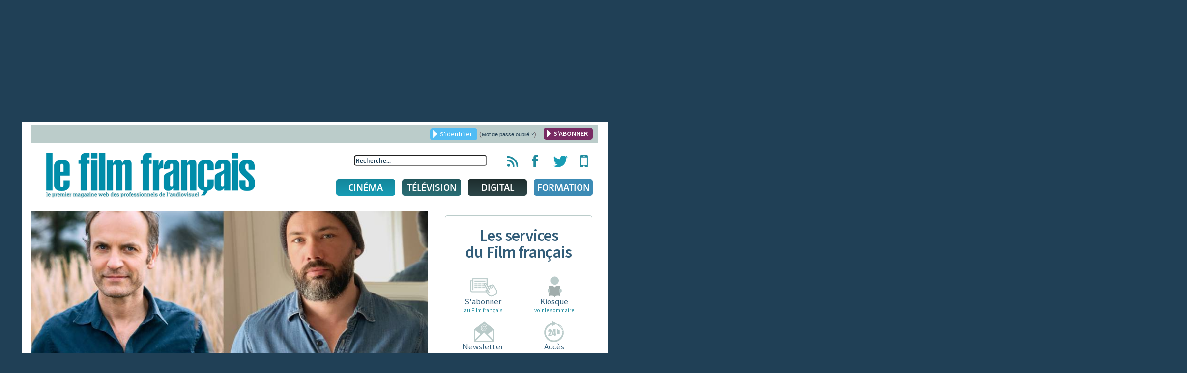

--- FILE ---
content_type: text/html; charset=utf-8
request_url: https://www.lefilmfrancais.com/television/155718/cnc-deux-presidents-pour-les-faia-fiction-et-animation
body_size: 17133
content:
<!DOCTYPE html>
<html xmlns="http://www.w3.org/1999/xhtml" xml:lang="fr-fr" lang="fr-fr" dir="ltr">
<head>
	<meta name="viewport" content="width=device-width, initial-scale=1.0" />
	<meta name="apple-itunes-app" content="app-id=886644436" />
	<meta name="google-site-verification" content="TZJu4BZp5Vbhf1LSC1XAhD24TgN27ZwOI7i3o-yozWk" />
	<meta property="fb:app_id" content="167610510301631" />
	  <base href="https://www.lefilmfrancais.com/index.php" />
  <meta http-equiv="content-type" content="text/html; charset=utf-8" />
  <meta name="description" content="Ils succèdent à la scénariste Marine Francou et à&amp;nbsp;l’auteur-réalisateur Nicolas Deveaux." />
  <title>CNC : Deux présidents pour les FAIA Fiction et Animation - Le film français</title>
  <link href="https://www.lefilmfrancais.com/television/155718/cnc-deux-presidents-pour-les-faia-fiction-et-animation" rel="canonical" />
  <link href="/templates/lefilmfrancais/favicon.ico" rel="shortcut icon" type="image/vnd.microsoft.icon" />
  <link href="https://www.lefilmfrancais.com/index.php/component/search/?id=155718&amp;format=opensearch" rel="search" title="Valider Le film français : le premier magazine web des professionnels de l'audiovisuel" type="application/opensearchdescription+xml" />
  <link rel="stylesheet" href="/plugins/system/jcemediabox/css/jcemediabox.css?1d12bb5a40100bbd1841bfc0e498ce7b" type="text/css" />
  <link rel="stylesheet" href="/plugins/system/jcemediabox/themes/squeeze/css/style.css?904d706a133c73eabd5311fc39fa401b" type="text/css" />
  <link rel="stylesheet" href="/media/system/css/modal.css" type="text/css" />
  <link rel="stylesheet" href="/templates/lefilmfrancais/css/template.css" type="text/css" />
  <link rel="stylesheet" href="/templates/lefilmfrancais/css/jscrollpane.css" type="text/css" />
  <link rel="stylesheet" href="/templates/lefilmfrancais/css/slideshow.css" type="text/css" />
  <link rel="stylesheet" href="/templates/lefilmfrancais/css/tableaux.css" type="text/css" />
  <link rel="stylesheet" href="/templates/lefilmfrancais/css/other.css" type="text/css" />
  <link rel="stylesheet" href="/templates/lefilmfrancais/css/jquery.ui.css" type="text/css" />
  <link rel="stylesheet" href="/templates/lefilmfrancais/css/menusmartphone.css" type="text/css" />
  <link rel="stylesheet" href="/templates/lefilmfrancais/css/print.css" type="text/css" media="print" />
  <link rel="stylesheet" href="/modules/mod_cookiesaccept/screen.css" type="text/css" />
  <script src="/plugins/system/jcemediabox/js/jcemediabox.js?0c56fee23edfcb9fbdfe257623c5280e" type="text/javascript"></script>
  <script src="/media/system/js/mootools-core.js" type="text/javascript"></script>
  <script src="/media/jui/js/jquery.min.js" type="text/javascript"></script>
  <script src="/media/jui/js/jquery-noconflict.js" type="text/javascript"></script>
  <script src="/media/jui/js/jquery-migrate.min.js" type="text/javascript"></script>
  <script src="/media/system/js/core.js" type="text/javascript"></script>
  <script src="/media/system/js/mootools-more.js" type="text/javascript"></script>
  <script src="/media/system/js/modal.js" type="text/javascript"></script>
  <script src="/media/jui/js/bootstrap.min.js" type="text/javascript"></script>
  <script src="/templates/lefilmfrancais/js/jquery-ui.js" type="text/javascript"></script>
  <script src="/templates/lefilmfrancais/js/jquery.jscrollpane.min.js" type="text/javascript"></script>
  <script src="/templates/lefilmfrancais/js/jquery.flexisel.js" type="text/javascript"></script>
  <script src="/templates/lefilmfrancais/js/slideshow/jquery.aw-showcase.js" type="text/javascript"></script>
  <script src="/templates/lefilmfrancais/js/lib/jquery.mousewheel.js" type="text/javascript"></script>
  <script src="/templates/lefilmfrancais/js/lib/jquery.hoverIntent.minified.js" type="text/javascript"></script>
  <script src="/templates/lefilmfrancais/js/template.js" type="text/javascript"></script>
  <script src="/templates/lefilmfrancais/js/jquery.customSelect.min.js" type="text/javascript"></script>
  <script src="/templates/lefilmfrancais/js/jquery.meanmenu.js" type="text/javascript"></script>
  <script type="text/javascript">
JCEMediaBox.init({popup:{width:"",height:"",legacy:0,lightbox:0,shadowbox:0,resize:1,icons:0,overlay:1,overlayopacity:0.8,overlaycolor:"#000000",fadespeed:500,scalespeed:500,hideobjects:0,scrolling:"fixed",close:2,labels:{'close':'Fermer','next':'Suivant','previous':'Précédent','cancel':'Annuler','numbers':'{$current} sur {$total}'},cookie_expiry:"",google_viewer:0},tooltip:{className:"tooltip",opacity:0.8,speed:150,position:"br",offsets:{x: 16, y: 16}},base:"/",imgpath:"plugins/system/jcemediabox/img",theme:"squeeze",themecustom:"",themepath:"plugins/system/jcemediabox/themes",mediafallback:0,mediaselector:"audio,video"});
		jQuery(function($) {
			SqueezeBox.initialize({});
			SqueezeBox.assign($('a.modal').get(), {
				parse: 'rel'
			});
		});jQuery(function() {
					jQuery("#accordion").accordion({
						autoHeight: true,
						heightStyle: "content",
						navigation: true,
						active: 0 ,
						collapsible: true });
				});
  </script>
  <meta property="og:title" content="CNC : Deux présidents pour les FAIA Fiction et Animation" />
                <meta property="og:type" content="article" />
                <meta property="og:url" content="https://www.lefilmfrancais.com/television/155718/cnc-deux-presidents-pour-les-faia-fiction-et-animation" />
                <meta property="og:image" content="https://www.lefilmfrancais.com/images/com_papyrus/22e63bf90ff4cb4a15505f547de03673.jpg" />
                <meta property="og:site_name" content="Le Film Français" />
                <meta property="fb:admins" content="7969601753" />
                <meta property="og:description" content="" />
  <meta property="og:title" content="CNC : Deux présidents pour les FAIA Fiction et Animation"/>
<meta property="og:type" content="article"/>
<meta property="og:url" content="https://www.lefilmfrancais.com/television/155718/cnc-deux-presidents-pour-les-faia-fiction-et-animation"/>
<meta property="og:image" content="https://www.lefilmfrancais.com/images/com_papyrus/vignettes/22e63bf90ff4cb4a15505f547de03673.jpg"/>
<meta property="og:site_name" content="Le Film Français"/>
<meta property="fb:admins" content="7969601753"/>
<meta property="fb:app_id" content="167610510301631" />
<meta property="og:description" content="Ils succèdent à la scénariste Marine Francou et à&nbsp;l’auteur-réalisateur Nicolas Deveaux."/>

    	<!--[if lt IE 9]>
		<script src="/media/jui/js/html5.js"></script>
	<![endif]-->

    <!-- Google tag (gtag.js) -->
    <script async src="https://www.googletagmanager.com/gtag/js?id=G-1L6YMKLEKK"></script>
    <script>
        window.dataLayer = window.dataLayer || [];
        function gtag(){dataLayer.push(arguments);}
        gtag('js', new Date());

        gtag('config', 'G-1L6YMKLEKK');
    </script>

<script type="text/javascript">


 
  var _gaq = _gaq || [];
  _gaq.push(['_setAccount', 'UA-8716646-1']);
  _gaq.push(['_trackPageview']);
  _gaq.push(['_trackPageLoadTime']);
  (function() {
    var ga = document.createElement('script'); ga.type = 'text/javascript'; ga.async = true;
    ga.src = ('https:' == document.location.protocol ? 'https://ssl' : 'http://www') + '.google-analytics.com/ga.js';
    var s = document.getElementsByTagName('script')[0]; s.parentNode.insertBefore(ga, s);
  })();
 
</script>
    <script src="https://mymozzo.net/communication/tools/dist/82973ed9a4de634c1547743760a60915/c305nu.js" type="text/javascript" charset="UTF-8" defer></script>
   </head>

<body class="site com_papyrus view-article no-layout no-task">

	<div class='partage'>
		<div class="rsfb">
			<a href="#" target="__blank" title="Partager via Facebook">
				<img src="/templates/lefilmfrancais/images/logofb.png" />
			</a>
		</div>
		<div class="rstw">
			<a href="#" target="__blank" title="Partager via Twitter">
				<img src="/templates/lefilmfrancais/images/logotw.png" />
			</a>
		</div>
	</div>
	<!-- Body -->
	<div class="body" id="bodytop">
    
    <div class="noprint" style="text-align:center;">
    <div class="bannergroup">
    
    
    </div>

    </div>
    
		<div class="container">
			<!-- Header -->
			<header class="header" role="banner">
				<div class="header-inner clearfix">
                    <div class="noprint">		<div class="moduletable">

		
			

<div class="header-top text-right clearfix">
   <!-- <a href="https://www.lefilmfrancais.com/tags/14413/congres-fncf-2019" style="font-weight: bold; float:left; color:#153951; margin-left:20px;">Retrouvez toute l'actualité du Congrès de la FNCF 2019</a> -->
	<a href="/" class="ouvre_popup_identification bouton btn_bleu bouton_login">S'identifier</a>
    <span class="password_lost">(<a href="/index.php?option=com_users&view=reset">Mot de passe oublié ?</a>)</span>
    <a href="/abonnement" class="bouton btn_bleu pull-right bouton_creer_compte"style="background:#782B63; font-weight: bold;">S'ABONNER</a>
</div>

<div class="popup_identification popup_lff">
	    <a href="/abonnement"><img alt="" width="100%" height="100%" src="/templates/lefilmfrancais/img/610x220-4.jpg"></a>
        <br />
        <h4>Identifiez-vous</h4>
        <form action="" method="post" id="idlogin-form" class="form-inline" >
          <div class="userdata">
            <div class="controls">
              <input id="modlgn-username" type="text" name="username" class="input-small" tabindex="0" size="18" placeholder="Votre identifiant..." />
            </div>
            <div class="controls">
              <input id="modlgn-passwd" type="password" name="password" class="input-small" tabindex="0" size="18" placeholder="Mot de passe" />
            </div>
            <div class="controls">
              <button type="submit" tabindex="0" name="Submit" class="bouton btn_bleu" onclick="return validaccess(1);">Connexion</button>
            </div>
            <input type="hidden" name="remember" value="yes" />
            <input type="hidden" name="option" value="com_users" />
            <input type="hidden" name="task" value="user.login" />
			            <input type="hidden" name="return" value="aHR0cHM6Ly93d3cubGVmaWxtZnJhbmNhaXMuY29tL2luZGV4LnBocD9vcHRpb249Y29tX3BhcHlydXMmdmlldz1hcnRpY2xlJmlkPTE1NTcxOA==" />
            <input type="hidden" name="ef464a701947d93edde537409b95d0f9" value="1" /> 
            <div id="erroruser" class="error"></div>
          </div>
        </form>
        <a href="#" title="Fermer la fenêtre" class="close"></a>
	
    
</div>


		</div>

	</div>
<!--                    <div class="alert alert-warning" role="alert" style="background-color:#fff3cd;text-align: center;padding: 5px 5px; margin: 10px 10px 30px 10px;">-->
<!--                        Nous vous informons que le site du film français sera en maintenance technique durant la matinée du <strong>mardi 06 décembre</strong>.<br> Le site sera inaccessible quelques heures. Veuillez nous excuser pour la gêne occasionnée.-->
<!--                    </div>-->

                    <!--<h3 style="text-align: center">
                       <a href="https://www.lefilmfrancais.com/seriesmania" style="color: #9d2a2f">
                           <img src="https://lefilmfrancais.com/images/bann17.png" alt="Voter pour les Prix des Révélations" /><br>
                       </a>

                      Cannes 2022<a href="https://www.lefilmfrancais.com/seriesmania" style="color: #9d2a2f">Votez pour les Prix des Révélations</a>
                       </h3>
                      Cannes 2022
                       <p style="text-align: center">
                           <a href="https://www.lefilmfrancais.com/tags/15896/cannes-2022" style="color: #179c4">
                           <a href="http://cannes2022.lefilmfrancais.com/" style="color: #179c4">
                               <img src="https://lefilmfrancais.com/images/cannes2022_100.png" alt="Cannes 2022"><br>
                               <img src="https://lefilmfrancais.com/images/advert/Banniere-Cannes.jpg" alt="Cannes 2022" style="width: 770px"><br>
                               <strong>Cannes 2022 : Les actualités</strong>
                           </a>
                       </p>-->
					<a class="brand pull-left" href="/">
						<img width="425" height="92" src="https://www.lefilmfrancais.com/images/lff/logo.gif" alt="Le film français : le premier magazine web des professionnels de l'audiovisuel" />					</a>

                    <div class="pull-right noprint">
                        <div class="icones-rs pull-right">
                            <ul class="unstyled inline">
                                <li><a href="/flux-rss" title="Flux RSS du film français"><span class="hidden">Flux RSS du film français</span></a></li>
                                <li><a href="https://www.facebook.com/lefilmfrancais" target="_blank" title="Page Facebook du film français"><span class="hidden">Page Facebook du film français</span></a></li>
                                <li><a href="https://twitter.com/lefilmfrancais" target="_blank" title="Compte Twitter du film français"><span class="hidden">Compte Twitter du film français</span></a></li>
                                <li><a href="https://itunes.apple.com/us/app/le-film-francais-lapplication/id886644436?l=fr&ls=1&mt=8" target="_blank" title="Applications mobiles du film français"><span class="hidden">Applications mobiles du film français</span></a></li>
                            </ul>
                        </div>
                        <div class="header-search pull-right noprint">
                            <div class="search">
	<form action="index.php" method="get" class="form-inline" id="frmsearchword">
	<input type="hidden" name="option" value="com_papyrus">
	<input type="hidden" name="view" value="recherche">
		<input name="searchword" id="searchword"  maxlength="100"  class="inputbox search-query" type="text" size="20" value="Recherche..."  onblur="if (this.value=='') this.value='Recherche...';" onfocus="if (this.value=='Recherche...') this.value='';" />	</form>
</div>
<script>
jQuery(function() {
    
    jQuery( "#searchword" ).autocomplete({
      source:"/index.php?option=com_papyrus&view=recherche&task=json&tmpl=rss",
      dataType: "jsonp",
      minlength : 3
    }).autocomplete( "instance" )._renderItem = function( ul, item ) {
		if(item.id){
	 	   return jQuery( "<li>" )
	       .append( "<a class='clearfix' href='"+item.link+"'><img src='" + item.icon +"' /><span>" + item.label + "</span><br /><span class='desc'>"+item.desc+"</span></a>" )
	       .appendTo( ul );
		}else{
		 	   return jQuery( "<li class='allresult'>" )
		       .append( "<a class='clearfix' href='"+item.link+"'><span>" + item.label + "</span></a>" )
		       .appendTo( ul );
	  	}
	  	
	}; 
});



</script>
                        </div>                        
                        
                        <div class="clearfix noprint">
                            
<nav class="navigation pull-left" role="navigation">
	<ul class="nav menu">
		<li class="item-160 parent cinema niveau1">
		<a href="/cinema" class="lien_niveau1" >Cinéma</a>		
			<ul class="subnav1 subnav">
				<li class="item221 niveau2">
				<a href="/cinema" class="ssmenu"><span>Actu</span></a>
					<div class="content">
						<div class="pull-left">
							<h3>France</h3>
							<ul><li><a href="https://www.lefilmfrancais.com/cinema/174826/c-est-quoi-l-amour-prime-l-alpe-d-huez">"C'est quoi l'amour ?" primé à l'Alpe d'Huez</a></li><li><a href="https://www.lefilmfrancais.com/cinema/174825/audiovisuel-public-les-organisations-du-cinema-et-de-l-audiovisuel-s-adressent-matignon">[Exclusif] Audiovisuel public : Les organisations du cinéma et de l'audiovisuel s'adressent à Matignon</a></li><li><a href="https://www.lefilmfrancais.com/cinema/174822/le-4e-prix-des-auditeurs-france-musique-sacem-de-la-musique-de-film-trouve-sa-laureate">Le 4e Prix des auditeurs France Musique-Sacem de la musique de film trouve sa lauréate</a></li></ul><a href="https://www.lefilmfrancais.com/cat/133/cinema-actualite-france" class="bouton btn_bleu">Voir les autres articles</a>
						</div>
						<div class="pull-right">
							<h3>International</h3>
							<ul><li><a href="https://www.lefilmfrancais.com/cinema/174818/festival-de-geneve-du-mouvement-la-direction-generale">Festival de Genève : Du mouvement à la direction générale</a></li><li><a href="https://www.lefilmfrancais.com/cinema/174806/plus-de-40-des-realisateurs-et-scenaristes-europeens-debutants-en-2015-n-ont-pas-sorti-d-autre-projet-depuis-selon-l-oae">Plus de 40% des réalisateurs et scénaristes européens débutants en 2015 n'ont pas sorti d'autre projet depuis, selon l'OAE</a></li><li><a href="https://www.lefilmfrancais.com/cinema/174800/oscars-2026-la-france-multi-representee">Oscars 2026 : La France multi-représentée</a></li></ul><a href="https://www.lefilmfrancais.com/cat/132/cinema-actualite-international" class="bouton btn_bleu">Voir les autres articles</a></div>
					</div />
				</li>
				<li class="item222 niveau2">
				<a href="https://www.lefilmfrancais.com/cat/141/cinema-chiffres" class="ssmenu"><span>Chiffres</span></a>
					<div class="content">
						<div class="pull-left">
							<h3>France</h3>
								<ul class="disc">
									<li><a href="https://www.lefilmfrancais.com/cat/142/demarrages-14h-paris">Démarrages 14h Paris</a></li>
									<li><a href="https://www.lefilmfrancais.com/cat/143/bo-au-dimanche-soir">BO au dimanche soir</a></li>
									<li><a href="https://www.lefilmfrancais.com/cat/153/bo-nouveautes-au-dimanche-soir">BO nouveautés au dimanche soir</a></li>
									<li><a href="https://www.lefilmfrancais.com/cat/144/top-10-entrees">Top 10 entrées</a></li>
									<li><a href="https://www.lefilmfrancais.com/cat/146/entrees-premier-jour">Entrées premier jour</a></li>
									<li><a href="https://www.lefilmfrancais.com/cat/148/cine-chiffres-paris-peripherie">Ciné chiffres Paris-periphérie</a></li>
								</ul>
						</div>
						<div class="pull-right">
							<h3>International</h3>
								<ul class="disc">
									<li><a href="https://www.lefilmfrancais.com/cat/150/bo-us-au-dimanche-soir">BO US au dimanche soir</a></li>
									<li><a href="https://www.lefilmfrancais.com/cat/152/top-20-des-films-francais-a-l-etranger">Top 20 des films français à l’étranger</a></li>
								</ul>
						</div>
					</div />
				</li>	
				<li class="item225 niveau2">
					<a href="javascript:void(0);" class="ssmenu"><span>Agenda</span></a>
					<div class="content">
					<ul class="disc">
						<li><a href="/festival">Festivals</a></li>
						<li><a href="/marche">Marchés</a></li>
						<!-- 
						<li><a href="/">Congrès</a></li>
						<li><a href="/">Rencontres</a></li>
						--->
					</ul>
					<!-- <a href="/" class="bouton btn_bleu">Tous les agendas</a> --></div />
				</li>
				<li class="item226 niveau2">
					<a href="/index.php?option=com_calendrier&view=fichesfilm&Itemid=176" class="ssmenu"><span>Fiches films</span></a>
					<div class="content"><h3>Sorties Du 26 janvier au 1er février 2026</h3><ul class="fichefilm clearfix"><li><a href="https://www.lefilmfrancais.com/film/64666/gourou" title="Gourou"><img width="" height="" src="/cache/images/mod_lff_menufichesfilms/226089.jpg" alt=""/>Gourou</a></li><li><a href="https://www.lefilmfrancais.com/film/65099/la-grazia" title="La grazia"><img width="" height="" src="/cache/images/mod_lff_menufichesfilms/268405.jpg" alt=""/>La grazia</a></li><li><a href="https://www.lefilmfrancais.com/film/65406/bel-ami" title="Bel ami"><img width="" height="" src="/cache/images/mod_lff_menufichesfilms/228014.jpg" alt=""/>Bel ami</a></li><li><a href="https://www.lefilmfrancais.com/film/56991/la-voie-normale" title="La voie normale"><img width="" height="" src="/cache/images/mod_lff_menufichesfilms/56991.jpg" alt=""/>La voie normale</a></li>
					<li class="bouton"><a class="bouton btn_bleu" href="/index.php?option=com_calendrier&view=fichesfilm&Itemid=176">Voir les fiches films</a></li>
					</ul>
					</div />
				</li>
			</ul>		
		
		</li>
		<li class="item-161 tele niveau1"><a href="/television" class="lien_niveau1" >Télévision</a>
			<ul class="subnav">
					<li class="item223 niveau2">
						<a href="https://www.lefilmfrancais.com/cat/134/television-actualites"><span>Actu</span></a>
						<div class="content">
							<div class="pull-left">
								<h3>France</h3>
							<ul><li><a href="https://www.lefilmfrancais.com/television/174817/un-nouvel-unitaire-dans-la-catalogue-de-france-tv-distribution">Un nouvel unitaire dans la catalogue de France TV Distribution</a></li><li><a href="https://www.lefilmfrancais.com/television/174813/canal-de-belles-performances-pour-la-deuxieme-saison-de-loups-garous">Canal+ : De belles performances pour la deuxième saison de "Loups Garous"</a></li><li><a href="https://www.lefilmfrancais.com/television/174811/le-fipadoc-se-deploie-biarritz">Le Fipadoc se déploie à Biarritz</a></li>
							</ul><a href="https://www.lefilmfrancais.com/cat/136/television-actualite-france" class="bouton btn_bleu">Voir les autres articles</a></div>
							<div class="pull-right">
								<h3>International</h3>
							<ul><li><a href="https://www.lefilmfrancais.com/television/174709/lnaudience-des-golden-globes-en-berne">L’audience des Golden Globes en berne</a></li><li><a href="https://www.lefilmfrancais.com/television/174696/belgique-la-commission-series-a-soutenu-quatre-nouveaux-projets">Belgique - La Commission Séries a soutenu quatre nouveaux projets</a></li><li><a href="https://www.lefilmfrancais.com/television/174643/hbo-va-se-pencher-sur-l-affaire-gisele-pelicot">HBO va se pencher sur l'affaire Gisèle Pelicot</a></li></ul><a href="https://www.lefilmfrancais.com/cat/135/television-actualite-international" class="bouton btn_bleu">Voir les autres articles</a></div>
						</div />
					</li>
					<li class="item224 niveau2">
						<a href="https://www.lefilmfrancais.com/cat/170/mediamat-hebdo-et-prime-time"><span>Audiences</span></a>
						<div class="content">
							<div class="audience" style="">	
							
    							<div class="pull-left">
        							<h3>Audiences quotidiennes</h3>
        							<ul class="disc"><li><a href="https://www.lefilmfrancais.com/television/174824/audiences-tv-mission-accomplie-pour-nmeurtres-millaun-sur-france-3">Audiences TV : Mission accomplie pour “Meurtres à Millau” sur France 3</a></li><li><a href="https://www.lefilmfrancais.com/television/174823/audiences-tv-retour-gagnant-pour-danse-avec-les-starsn-sur-tf1">Audiences TV : Retour gagnant pour "Danse avec les stars” sur TF1</a></li><li><a href="https://www.lefilmfrancais.com/television/174807/audiences-tv-master-crimes-cultive-le-suspense">Audiences TV : "Master Crimes" cultive le suspense</a></li><li><a href="https://www.lefilmfrancais.com/television/174795/audiences-tv-6ter-en-grande-pompe-avec-le-grand-blond">Audiences TV : 6Ter en grande pompe avec "Le grand blond"</a></li><a href="https://www.lefilmfrancais.com/cat/235/audiences-quotidiennes" class="bouton btn_bleu">Voir Toutes les audiences</a></ul>
    							
    						    </div>
    						    <div class="pull-right">
        							<h3>Médiamat hebdo et prime-time</h3>
        							<ul class="disc"><li><a href="https://www.lefilmfrancais.com/television/174441/du-08-au-14-d-eacute-cembre-2025">Du 08 au 14 d&eacute;cembre 2025</a></li><li><a href="https://www.lefilmfrancais.com/television/174333/du-01-au-07-d-eacute-cembre-2025">Du 01 au 07 d&eacute;cembre 2025</a></li><li><a href="https://www.lefilmfrancais.com/television/174249/du-24-au-30-novembre-2025">Du 24 au 30 novembre 2025</a></li><li><a href="https://www.lefilmfrancais.com/television/174189/du-18-au-24-novembre-2025">Du 18 au 24 novembre 2025</a></li><a href="https://www.lefilmfrancais.com/cat/170/mediamat-hebdo-et-prime-time" class="bouton btn_bleu">Voir Toutes les médiamat hebdo</a></ul>
    							
    						    </div>
    						</div>
    					</div>
				</li>
			</ul>		
		</li>
		<li class="item-162 media niveau1"><a href="/digital" class="lien_niveau1" >Digital</a>
			<ul class="subnav">
				<li class="item227 niveau2">
					<a href="https://www.lefilmfrancais.com/cat/137/digital-actualites"><span>Actu</span></a>
					<div class="content">
							<div class="pull-left">
								<h3>France</h3>
							<ul><li><a href="https://www.lefilmfrancais.com/digital/174816/mediametrie-fait-le-bilan-de-l-annee-tv-et-video">Mediametrie fait le bilan de l'année TV et vidéo</a></li><li><a href="https://www.lefilmfrancais.com/digital/174727/france-televisions-lance-une-chaine-sport-sur-sa-plateforme-l-occasion-des-jo-d-hiver">France Télévisions lance une chaîne sport sur sa plateforme à l'occasion des JO d'hiver</a></li><li><a href="https://www.lefilmfrancais.com/digital/174721/disney-originalement-v-tre">Disney+ : Originalement vôtre</a></li></ul><a href="https://www.lefilmfrancais.com/cat/140/digital-actualite-france" class="bouton btn_bleu">Voir les autres articles</a>
							</div>
							<div class="pull-right">
								<h3>International</h3>
							<ul><li><a href="https://www.lefilmfrancais.com/digital/174789/bbc-un-accord-inedit-avec-youtube">BBC : Un accord inédit avec YouTube</a></li><li><a href="https://www.lefilmfrancais.com/digital/174782/netflix-conclut-2025-en-beaute">Netflix conclut 2025 en beauté</a></li><li><a href="https://www.lefilmfrancais.com/digital/174773/warner-bros-discovery-netflix-simplifie-son-offre-de-rachat">Warner Bros. Discovery : Netflix simplifie son offre de rachat</a></li></ul><a href="https://www.lefilmfrancais.com/cat/139/digital-actualite-international" class="bouton btn_bleu">Voir les autres articles</a>
							</div>					</div />
				</li>
				<li class="item228 niveau2">
					<a href="https://www.lefilmfrancais.com/cat/173/digital-chiffres"><span>Chiffres</span></a>
					<div class="content">
						<ul class="disc">
		    				<li><a href="https://www.lefilmfrancais.com/cat/239/top-dvd-blu-ray">Top DVD/blu-ray</a></li>
		    				<li><a href="https://www.lefilmfrancais.com/cat/240/top-vad">Top VàD</a></li>
						</ul>
					</div />
				</li>
				<li class="item229 niveau2">
					<a href="javascript:void(0);"><span>Sorties</span></a>
					<div class="content">
						<ul class="disc">
							<li><a href="/sortie-video">calendrier des sorties DVD/blu-ray</a></li>
							<li><a href="/sortie-video">calendrier des sorties VOD</a></li>
						</ul>
					</div />
				</li>
			</ul>		
		</li>
 		<li class="item-300 parent formation niveau1">
			<a href="/formation" class="lien_niveau1" >Formation</a>
			<ul class="subnav1 subnav">
				<li class="item221 niveau2">
				<a href="/formation" class="lien_niveau1"><span>formations</span></a><br><img src="/./images/lff/LOGO_DIXIT_LFF_BLANC.png">
					<div class="content">
						<div class="pull-left">
							<ul><li><a href="https://www.lefilmfrancais.com/165278/produire-un-film-dnanimation"><b>Produire un film d’animation </b></a><span style="color:#ffffff;">Du 23 au 27 juin 2025</span></li><li><a href="https://www.lefilmfrancais.com/153787/small-is-beautiful-comment-produire-un-film-petit-budget"><b>Small is beautiful : Comment produire un film à petit budget</b></a><span style="color:#ffffff;">Du 24 au 26 juin 2025</span></li><li><a href="https://www.lefilmfrancais.com/153786/comment-produire-et-financer-une-serie"><b>Comment produire et financer une série ?</b></a><span style="color:#ffffff;">Prochaine session automne 2025</span></li><li><a href="https://www.lefilmfrancais.com/153782/produire-un-court-metrage"><b>Produire un court métrage</b></a><span style="color:#ffffff;">Du 17 au 19 juin 2025</span></li></ul>
						</div>
					</div />
				</li>
			</ul>
		</li>
	</ul>
</nav>
                        </div>
                        
                         <div class="clearfix navigation-smartphone noprint">
                         	<nav>
	                            <ul class="nav menusmartphone">
<li class="item-200 deeper parent"><a href="/cinema" >Cinéma</a><ul class="nav-child unstyled small"><li class="item-201"><a href="/cinema" >Actu</a></li><li class="item-202"><a href="/cat/141/cinema-chiffres" >Chiffres</a></li><li class="item-203"><a href="/fiches-films-du-film-francais" >Agenda</a></li><li class="item-204"><a href="/fiches-films-du-film-francais" >Fiches films</a></li></ul></li><li class="item-205 deeper parent"><a href="/television" >Télévision</a><ul class="nav-child unstyled small"><li class="item-206"><a href="/cat/134/television-actualites" >Actu</a></li><li class="item-207"><a href="/cat/170/mediamat-hebdo-et-prime-time" >Audiences</a></li></ul></li><li class="item-208 deeper parent"><a href="/digital" >Digital</a><ul class="nav-child unstyled small"><li class="item-209"><a href="/cat/137/digital-actualites" >Actu</a></li><li class="item-210"><a href="/cat/173/digital-chiffres" >Chiffres</a></li><li class="item-211"><a href="/sortie-video" >Sorties</a></li></ul></li></ul>

                            </nav>
                        </div>
                        
                    </div>
				</div><!-- fin .header-inner -->

			</header>
            
              
			
			
			<div class="clearfix">

									<main id="content" role="main" class="pull-left">

				
					<!-- Begin Content -->
					<div class="noprint">
					

					<div id="system-message-container">
	</div>

					
					
                    </div>

                                            		<a href="/images/com_papyrus/22e63bf90ff4cb4a15505f547de03673.jpg" class="modal"><div class="cropimage_full imgcover printok"style="background:url(/images/com_papyrus/22e63bf90ff4cb4a15505f547de03673.jpg)"><img src="/images/com_papyrus/contenus/22e63bf90ff4cb4a15505f547de03673.jpg" width="850" height="637" alt="" class="visuel-article" /></div></a><div class='partager noprint'><ul><li><a href='#' class='ouvre_popup_ami' title='Envoyer à un ami'></a></li><li><a onclick='window.print(); trackclick();' title='Imprimer8'></a><script>function trackclick(){_gaq.push(['_trackEvent', 'click', 'bouton print']);}</script><li><a href='https://www.facebook.com/sharer/sharer.php?u=https://www.lefilmfrancais.com/television/155718/cnc-deux-presidents-pour-les-faia-fiction-et-animation' target='_blank' title='Partager sur Facebook'></a><li><a href="https://twitter.com/intent/tweet/?url=https://www.lefilmfrancais.com/television/155718/cnc-deux-presidents-pour-les-faia-fiction-et-animation&text=CNC : Deux présidents pour les FAIA Fiction et Animation&via=lefilmfrancais" title='Partager sur Twitter'></a><li><a href='https://www.linkedin.com/sharing/share-offsite/?url=https://www.lefilmfrancais.com/television/155718/cnc-deux-presidents-pour-les-faia-fiction-et-animation' target='_blank' title='Partager sur Linkedin'></a></ul></div><span class="bouton btn_rubrique btn_tele">Télévision</span>                  
          <h1 class="printok">CNC : Deux présidents pour les FAIA Fiction et Animation</h1>
		  <div class="contenu_article printok"><small class="">Date de publication : 14/03/2022 - 12:55</small>	<p class="chapeau">
				Ils succèdent à la scénariste Marine Francou et à&nbsp;l’auteur-réalisateur Nicolas Deveaux.<br /><br />
				</p><div class="pull-right text-right"><small>© crédit photo : Chloe Vollmer Lo-Gallimard / Laetitia Loreni</small></div>
			</div> <!-- fin .contenu_article -->
			<div class="clearfix"></div><hr /><div class="no_user">
	<span class="warning">L’accès à cet article est réservé aux abonnés.</span>						
	<div class="form">
		<h3>Vous avez <span class="blanc">déjà un compte</span></h3>
		<form action="/index.php/component/papyrus/" method="post" id="idlogin-form2" class="form-inline" onclick="return validaccess(2);">
					<fieldset>
				<input id="modlgn-username" class="modlgn-username2 clearfocus" type="text" name="username" value="Identifiant" />
				<input id="modlgn-passwd" class="modlgn-passwd2 clearfocus" type="password" name="password" value="Mot de passe" />
				<input type="submit" value="Valider" class="bouton btn_bleu" />
			</fieldset>
			<input id="modlgn_remember" type="hidden" name="remember" class="inputbox" value="yes" alt="Remember Me" />
			<input type="hidden" name="tt" value="tt" />
			<input type="hidden" name="option" value="com_users" />
			<input type="hidden" name="task" value="user.login" />
			<input type="hidden" name="return" value="aHR0cHM6Ly93d3cubGVmaWxtZnJhbmNhaXMuY29tL2luZGV4LnBocD9vcHRpb249Y29tX3BhcHlydXMmdmlldz1hcnRpY2xlJmlkPTE1NTcxOA==" /><input type="hidden" name="ef464a701947d93edde537409b95d0f9" value="1" />			<div id="erroruser2" class="error"></div>
		</form>
	</div>
	<div class="abonnement clearfix">
		<h3>S’abonner</h3>
		<a class="bouton btn_bleu" href="https://www.lefilmfrancais.com/abonnement" target="abo">Je suis déjà abonné au magazine</a>
		<a class="bouton btn_bleu" href="https://www.lefilmfrancais.com/abonnement" target="abo">Je ne suis abonné ni au magazine, ni au site web</a>
	</div>
	<br/>
	<div class="allopass clearfix">
		<h3>Accès 24 heures</h3>
		<p>Pour lire cet article et accéder à tous les contenus du site durant 24 heures<br>
		<a href="https://www.lefilmfrancais.com/acces-integral-24h" class="bouton btn_bleu">cliquez ici</a>
		</p>
	</div>
	<br/>
	<div class="allopass clearfix">
		<h3>Recevez nos alertes email gratuites</h3>	
		<a class="bouton btn_bleu ouvre_popup_newsletter" href="#"><big>s'inscrire</big></a>
	</div>
</div>

<div class="popup_ami popup_lff">
<h4>Envoyer à un ami</h4>
        <form action="#" method="post" id="idlogin-form" class="form-inline" onsubmit="return envoyeraunami(155718,'article');">
          <div id="amidata">
            <div class="controls">
              <input id="votrenom" type="text" name="votrenom" class="input-small" tabindex="0" size="58" placeholder="Votre nom..." />
            </div>
            <div class="controls">
              <input id="votreemail" type="text" name="votreemail" class="input-small" tabindex="0" size="58" placeholder="Votre email..." />
            </div>
            <div class="controls">
              <input id="emailami" type="text" name="emailami" class="input-small" tabindex="0" size="58" placeholder="Email de votre ami" />
            </div>
            <div class="controls">
            <br>
              <button type="submit" tabindex="0" name="Submit" class="bouton btn_bleu">Envoyer</button>
            </div>
            <div id="erroruser" class="error"></div>
          </div>
        </form>
        <a href="#" title="Fermer la fenêtre" class="close"></a>
</div>

                   
					<!-- End Content -->
				</main>

                        


									<div id="aside" class="pull-left noprint">
						<!-- Begin Right Sidebar -->
                        			<div class="moduletable">
					<div class="services clearfix">
    <h3>Les services <span>du Film français</span></h3>
    <ul class="unstyled" id="flexisel">
        <li class="services-abonner"><a href="/abonnement"><span></span><big>S'abonner</big><small>au Film français</small></a></li>
        <li class="services-kiosque"><a href="/cat/203/cette-semaine-dans-le-journal"><span></span><big>Kiosque</big><small>voir le sommaire</small></a></li>
        <li class="services-newsletter"><a href="#" class="ouvre_popup_newsletter"><span></span><big>Newsletter</big><small>gratuite</small><small id="resinsc"></small></a></li>
        <li class="services-acces"><a href="/acces-integral-24h"><span></span><big>Accès</big><small>24h</small></a></li>
        <li class="services-prod"><a href="/toute-la-production"><span></span><big>Toute la production</big><small>France, US, TV</small></a></li>
        <li class="services-calendrier"><a href="/index.php?option=com_calendrier&view=fichesfilm&Itemid=176"><span></span><big>Sorties</big><small>et événements</small></a></li>
        <li class="services-annonces"><a href="/index.php?option=com_content&view=article&id=6&Itemid=195"><span></span><big>Petites annonces</big><small>du Film français</small></a></li>
        <li class="services-aide"><a href="/index.php?option=com_content&view=article&id=11&Itemid=212"><span></span><big>Besoin d'aide ?</big><small>Foire aux questions</small></a></li>
    </ul>
</div>		</div>
			<div class="moduletable">
					<div class="articles-lus">
	<h3>Articles les + lus</h3>
    <ul class="unstyled">
                            	
		<li>
		<a href="https://www.lefilmfrancais.com/cinema/174799/rapha-l-quenard-quitte-le-projet-de-biopic-consacre-johnny-hallyday">
		<span class="pull-left bouton btn_rubrique btn_cinema">Cinéma</span> 
		Raphaël Quenard quitte le projet de biopic consacré à Johnny Hallyday</a>
		</li>
                            	
		<li>
		<a href="https://www.lefilmfrancais.com/cinema/174800/oscars-2026-la-france-multi-representee">
		<span class="pull-left bouton btn_rubrique btn_cinema">Cinéma</span> 
		Oscars 2026 : La France multi-représentée</a>
		</li>
                            	
		<li>
		<a href="https://www.lefilmfrancais.com/cinema/174792/demarrages-14h-le-mage-du-kremlin-ensorcelle-paris">
		<span class="pull-left bouton btn_rubrique btn_cinema">Cinéma</span> 
		Démarrages 14h : "Le mage du Kremlin" ensorcelle Paris</a>
		</li>
                            	
		<li>
		<a href="https://www.lefilmfrancais.com/cinema/174825/audiovisuel-public-les-organisations-du-cinema-et-de-l-audiovisuel-s-adressent-matignon">
		<span class="pull-left bouton btn_rubrique btn_cinema">Cinéma</span> 
		[Exclusif] Audiovisuel public : Les organisations du cinéma et de l'audiovisuel s'adressent à Matignon</a>
		</li>
	</ul>
</div>		</div>
			<div class="moduletable">
					<div class="guide-des-salles" style="margin-top:10px">
<a href="https://www.lefilmfrancais.com/leguidedessalles"><img src="https://www.lefilmfrancais.com/images/advert/BAN_LGS_150x300.jpg" width="100%"></a>
</div>

    
		</div>
			<div class="moduletable">
					<div id="sidebar_toutelaprod">
                          <h3 class="prod_france">Production<br />FRANCE</h3>
                          <fieldset class="prod_france">
                            <div class="showcase_toute_la_prod clearfix prod_france">                      <div class="showcase-slide">
                                    <div class="showcase-content"><a href="https://www.lefilmfrancais.com/film/65425/memoire-de-fille"><div class="titreprod"><big>Mémoire de fille</big></div>En tournage</a></div></div>                      <div class="showcase-slide">
                                    <div class="showcase-content"><a href="https://www.lefilmfrancais.com/film/65424/kraken"><div class="titreprod"><big>Kraken</big></div>En préparation</a></div></div>                      <div class="showcase-slide">
                                    <div class="showcase-content"><a href="https://www.lefilmfrancais.com/film/65419/nirvana"><div class="titreprod"><big>Nirvana</big></div>En tournage</a></div></div>                      <div class="showcase-slide">
                                    <div class="showcase-content"><a href="https://www.lefilmfrancais.com/film/65414/a-road-less-travelled"><div class="titreprod"><big>A Road Less Travelled</big></div>En préparation</a></div></div>                      <div class="showcase-slide">
                                    <div class="showcase-content"><a href="https://www.lefilmfrancais.com/film/65410/un-peu-avant-minuit"><div class="titreprod"><big>Un peu avant minuit</big></div>En tournage</a></div></div>                      <div class="showcase-slide">
                                    <div class="showcase-content"><a href="https://www.lefilmfrancais.com/film/65341/la-maison-de-nos-reves"><div class="titreprod"><big>La maison de nos<br />rêves</big></div>En tournage</a></div></div>                      <div class="showcase-slide">
                                    <div class="showcase-content"><a href="https://www.lefilmfrancais.com/film/65323/le-fant-me-de-l-opera"><div class="titreprod"><big>Le fantôme de<br />l'Opéra</big></div>En postproduction</a></div></div>                      <div class="showcase-slide">
                                    <div class="showcase-content"><a href="https://www.lefilmfrancais.com/film/65298/ulysse"><div class="titreprod"><big>Ulysse</big></div>En postproduction</a></div></div>                      <div class="showcase-slide">
                                    <div class="showcase-content"><a href="https://www.lefilmfrancais.com/film/65295/un-detour-pour-diane"><div class="titreprod"><big>Un détour pour Diane</big></div>En tournage</a></div></div>                      <div class="showcase-slide">
                                    <div class="showcase-content"><a href="https://www.lefilmfrancais.com/film/65288/la-chaleur"><div class="titreprod"><big>La chaleur</big></div>En postproduction</a></div></div>                      <div class="showcase-slide">
                                    <div class="showcase-content"><a href="https://www.lefilmfrancais.com/film/65283/une-femme-aujourd-hui"><div class="titreprod"><big>Une femme aujourd'hui</big></div>En tournage</a></div></div>                      <div class="showcase-slide">
                                    <div class="showcase-content"><a href="https://www.lefilmfrancais.com/film/65264/en-viager"><div class="titreprod"><big>En viager</big></div>En postproduction</a></div></div>                      <div class="showcase-slide">
                                    <div class="showcase-content"><a href="https://www.lefilmfrancais.com/film/65242/fausse-note"><div class="titreprod"><big>Fausse note</big></div>En postproduction</a></div></div>                      <div class="showcase-slide">
                                    <div class="showcase-content"><a href="https://www.lefilmfrancais.com/film/65216/ducobu-et-le-fant-me-de-saint-potache"><div class="titreprod"><big>Ducobu et le fantôme<br />de Saint-Potache</big></div>En postproduction</a></div></div>                      <div class="showcase-slide">
                                    <div class="showcase-content"><a href="https://www.lefilmfrancais.com/film/65215/pour-le-plaisir"><div class="titreprod"><big>Pour le plaisir</big></div>En postproduction</a></div></div>                  </div>
                            <a href="/toute-la-production" class="bouton btn_bleu">Toute la production</a>
                        	</fieldset>
                        
                          <h3 class="prod_us">Production<br />US</h3>
                          <fieldset class="prod_us">
                            <div class="showcase_toute_la_prod clearfix prod_us">                      <div class="showcase-slide">
                                    <div class="showcase-content"><a href="https://www.lefilmfrancais.com/film/65349/what-happens-at-night"><div class="titreprod"><big>What Happens at Night</big></div>En préparation</a></div>
                                </div>                      <div class="showcase-slide">
                                    <div class="showcase-content"><a href="https://www.lefilmfrancais.com/film/65259/the-initiative"><div class="titreprod"><big>The Initiative</big></div>En préparation</a></div>
                                </div>                      <div class="showcase-slide">
                                    <div class="showcase-content"><a href="https://www.lefilmfrancais.com/film/65257/is-this-thing-on"><div class="titreprod"><big>Is this thing on?</big></div>En postproduction</a></div>
                                </div>                      <div class="showcase-slide">
                                    <div class="showcase-content"><a href="https://www.lefilmfrancais.com/film/65161/the-thomas-crown-affair"><div class="titreprod"><big>The Thomas Crown<br />Affair</big></div>En tournage</a></div>
                                </div>                      <div class="showcase-slide">
                                    <div class="showcase-content"><a href="https://www.lefilmfrancais.com/film/65040/forgotten-island"><div class="titreprod"><big>Forgotten Island</big></div>En tournage</a></div>
                                </div>                      <div class="showcase-slide">
                                    <div class="showcase-content"><a href="https://www.lefilmfrancais.com/film/65039/italianna"><div class="titreprod"><big>Italianna</big></div>En tournage</a></div>
                                </div>                      <div class="showcase-slide">
                                    <div class="showcase-content"><a href="https://www.lefilmfrancais.com/film/64956/clayface"><div class="titreprod"><big>Clayface</big></div>En préparation</a></div>
                                </div>                      <div class="showcase-slide">
                                    <div class="showcase-content"><a href="https://www.lefilmfrancais.com/film/64753/the-beatles"><div class="titreprod"><big>The Beatles</big></div>En préparation</a></div>
                                </div>                      <div class="showcase-slide">
                                    <div class="showcase-content"><a href="https://www.lefilmfrancais.com/film/64654/scream-7"><div class="titreprod"><big>Scream 7</big></div>En tournage</a></div>
                                </div>                      <div class="showcase-slide">
                                    <div class="showcase-content"><a href="https://www.lefilmfrancais.com/film/64589/minions-3"><div class="titreprod"><big>Minions 3</big></div>En tournage</a></div>
                                </div>                      <div class="showcase-slide">
                                    <div class="showcase-content"><a href="https://www.lefilmfrancais.com/film/64587/day-drinker"><div class="titreprod"><big>Day Drinker</big></div>En tournage</a></div>
                                </div>                      <div class="showcase-slide">
                                    <div class="showcase-content"><a href="https://www.lefilmfrancais.com/film/64528/the-odyssey"><div class="titreprod"><big>The Odyssey</big></div>En tournage</a></div>
                                </div>                      <div class="showcase-slide">
                                    <div class="showcase-content"><a href="https://www.lefilmfrancais.com/film/63809/until-dawn"><div class="titreprod"><big>Until Dawn</big></div>En postproduction</a></div>
                                </div>                      <div class="showcase-slide">
                                    <div class="showcase-content"><a href="https://www.lefilmfrancais.com/film/63806/wuthering-heights"><div class="titreprod"><big>Wuthering Heights</big></div>En postproduction</a></div>
                                </div>                      <div class="showcase-slide">
                                    <div class="showcase-content"><a href="https://www.lefilmfrancais.com/film/63699/animal-friends"><div class="titreprod"><big>Animal Friends</big></div>En postproduction</a></div>
                                </div>                  </div>
                            <a href="/toute-la-production" class="bouton btn_bleu">Toute la production</a>
                        	</fieldset>
                            
                            
						<h3 class="prod_tele">Production<br />TV</h3>                          
                        <fieldset class="prod_tele">
                            <div class="showcase_toute_la_prod clearfix prod_tele">                      <div class="showcase-slide">
                                    <div class="showcase-content">
									<a href="https://www.lefilmfrancais.com/film/65404/la-comtesse-de-monte-cristo"><div class="titreprod"><big>La comtesse de Monte-Cristo</big></div>En tournage</a></div>
                                </div>                      <div class="showcase-slide">
                                    <div class="showcase-content">
									<a href="https://www.lefilmfrancais.com/film/65403/les-justicieres-de-saint-flour"><div class="titreprod"><big>Les justicières de Saint-Flour</big></div>En tournage</a></div>
                                </div>                      <div class="showcase-slide">
                                    <div class="showcase-content">
									<a href="https://www.lefilmfrancais.com/film/65400/camera-cafe-t-en-veux-encore"><div class="titreprod"><big>Caméra Café, t\'en veux encore ?</big></div>En postproduction</a></div>
                                </div>                      <div class="showcase-slide">
                                    <div class="showcase-content">
									<a href="https://www.lefilmfrancais.com/film/65399/d-ecume-et-de-sang"><div class="titreprod"><big>D\'écume et de sang</big></div>En tournage</a></div>
                                </div>                      <div class="showcase-slide">
                                    <div class="showcase-content">
									<a href="https://www.lefilmfrancais.com/film/65398/leo-matte"><div class="titreprod"><big>Léo Mattéï</big></div>En tournage</a></div>
                                </div>                      <div class="showcase-slide">
                                    <div class="showcase-content">
									<a href="https://www.lefilmfrancais.com/film/65397/l-ombre-de-ton-ombre"><div class="titreprod"><big>L\'ombre de ton ombre</big></div>En tournage</a></div>
                                </div>                      <div class="showcase-slide">
                                    <div class="showcase-content">
									<a href="https://www.lefilmfrancais.com/film/65396/meurtres-epinal"><div class="titreprod"><big>Meurtres à Epinal</big></div>En postproduction</a></div>
                                </div>                      <div class="showcase-slide">
                                    <div class="showcase-content">
									<a href="https://www.lefilmfrancais.com/film/65392/nourrices"><div class="titreprod"><big>Nourrices</big></div>En tournage</a></div>
                                </div>                      <div class="showcase-slide">
                                    <div class="showcase-content">
									<a href="https://www.lefilmfrancais.com/film/65389/sous-tension"><div class="titreprod"><big>Sous tension</big></div>En tournage</a></div>
                                </div>                      <div class="showcase-slide">
                                    <div class="showcase-content">
									<a href="https://www.lefilmfrancais.com/film/65387/les-murmures-de-la-foret"><div class="titreprod"><big>Les murmures de la forêt</big></div>En postproduction</a></div>
                                </div>                      <div class="showcase-slide">
                                    <div class="showcase-content">
									<a href="https://www.lefilmfrancais.com/film/65386/brigade-du-fleuve-br-episode-sacrifices"><div class="titreprod"><big>Brigade du Fleuve,<br> Episode: Sacrifices</big></div>En postproduction</a></div>
                                </div>                      <div class="showcase-slide">
                                    <div class="showcase-content">
									<a href="https://www.lefilmfrancais.com/film/65385/notre-fils"><div class="titreprod"><big>Notre fils</big></div>En tournage</a></div>
                                </div>                      <div class="showcase-slide">
                                    <div class="showcase-content">
									<a href="https://www.lefilmfrancais.com/film/65371/oro"><div class="titreprod"><big>Oro</big></div>En tournage</a></div>
                                </div>                      <div class="showcase-slide">
                                    <div class="showcase-content">
									<a href="https://www.lefilmfrancais.com/film/65370/rallye-82"><div class="titreprod"><big>Rallye 82</big></div>En tournage</a></div>
                                </div>                      <div class="showcase-slide">
                                    <div class="showcase-content">
									<a href="https://www.lefilmfrancais.com/film/65329/zodiaque"><div class="titreprod"><big>Zodiaque</big></div>En tournage</a></div>
                                </div>                  </div>
                            <a href="/toute-la-production" class="bouton btn_bleu">Toute la production</a>
                        </fieldset>
                        
                        </div>		</div>
			<div class="moduletable">
					<div id="coldr" style="margin: 20px 0; text-align:center;">
<img src="/images/couverture/vcouverture-magazine.jpg">
<a class="bouton btn_bleu" href="https://www.lefilmfrancais.com/abonnement">Je m'abonne</a>
</div>
		</div>
			<div class="moduletable">
					<div id="sidebar_sorties">
	<h3><span class="blanc">Sorties en</span> salle</h3>
	<div class="scroll-pane">
		<ul class="clearfix unstyled"><li>
				<a href="https://www.lefilmfrancais.com/film/56991/la-voie-normale" title="">
					<img src="/images/affiches/56991.jpg" width="116px" height="154px" border=0>
					La voie normale
				</a>
		</li>
		</ul>
	</div>
	<a class="bouton btn_bleu" href="/index.php/fiches-films-du-film-francais?view=fichesfilm">Toutes les sorties en salle</a>
</div>		</div>
	
						<!-- End Right Sidebar -->
					</div>
							</div>
		</div>
	</div>
	<!-- Footer -->
	<footer class="footer noprint" role="contentinfo">
		<div class="container noprint">
			
<div id="resosocio">
  <ul>
    <li class="resosocio_facebook"> <a href="https://www.facebook.com/lefilmfrancais" target="_blank"><span class="icone"></span></a>
      <div>
        <h6>FACEBOOK</h6>
        <a href="https://www.facebook.com/lefilmfrancais" target="_blank" class="btn_rs">J'aime</a> </div>
    </li>
    <li class="resosocio_twitter"> <a href="https://twitter.com/lefilmfrancais" target="_blank"><span class="icone"></span></a>
      <div>
        <h6>TWITTER</h6>
        <a href="https://twitter.com/lefilmfrancais" target="_blank" class="btn_rs">Suivre @lefilmfrancais</a> </div>
    </li>
    <li class="resosocio_google"> <a href="https://www.linkedin.com/company/le-film-fran%C3%A7ais/" target="_blank"><span class="icone"></span></a>
      <div>
        <h6>LINKEDIN</h6>
        <a href="https://www.linkedin.com/company/le-film-fran%C3%A7ais/" target="_blank" class="btn_rs">Suivre Le film français</a> </div>
    </li>
    <li class="resosocio_rss"> <a href="/rss"><span class="icone"></span></a>
      <div>
        <h6>Flux RSS</h6>
        <a href="/flux-rss" class="btn_rs">S'abonner<span> aux flux RSS</span></a> </div>
    </li>
    <li class="resosocio_appli"> <a href="https://itunes.apple.com/us/app/le-film-francais-lapplication/id886644436?l=fr&ls=1&mt=8" target="_blank"><span class="icone"></span></a>
      <div>
        <h6>Appli mobile</h6>
        <a href="https://itunes.apple.com/us/app/le-film-francais-lapplication/id886644436?l=fr&ls=1&mt=8" target="_blank" class="btn_rs">Télécharger l'application</a> </div>
    </li>
  </ul>
</div>
<div id="lien">
<ul class="inline footer_ul">
<li id="cinema">
  <H3>Cinéma</H3>
  <h4>Actualité France</h4>
  <ul><li><a href="https://www.lefilmfrancais.com/cinema/174826/c-est-quoi-l-amour-prime-l-alpe-d-huez">"C'est quoi l'amour ?" primé à l'Alpe d'Huez</a></li><li><a href="https://www.lefilmfrancais.com/cinema/174825/audiovisuel-public-les-organisations-du-cinema-et-de-l-audiovisuel-s-adressent-matignon">[Exclusif] Audiovisuel public : Les organisations du cinéma et de l'audiovisuel s'adressent à Matignon</a></li><li><a href="https://www.lefilmfrancais.com/cinema/174822/le-4e-prix-des-auditeurs-france-musique-sacem-de-la-musique-de-film-trouve-sa-laureate">Le 4e Prix des auditeurs France Musique-Sacem de la musique de film trouve sa lauréate</a></li></ul>
  <h4>Actualité Internationale</h4>
  <ul><li><a href="https://www.lefilmfrancais.com/cinema/174818/festival-de-geneve-du-mouvement-la-direction-generale">Festival de Genève : Du mouvement à la direction générale</a></li><li><a href="https://www.lefilmfrancais.com/cinema/174806/plus-de-40-des-realisateurs-et-scenaristes-europeens-debutants-en-2015-n-ont-pas-sorti-d-autre-projet-depuis-selon-l-oae">Plus de 40% des réalisateurs et scénaristes européens débutants en 2015 n'ont pas sorti d'autre projet depuis, selon l'OAE</a></li><li><a href="https://www.lefilmfrancais.com/cinema/174800/oscars-2026-la-france-multi-representee">Oscars 2026 : La France multi-représentée</a></li>
  </ul>
  <H3>CHIFFRES</H3>
  <h4>France</h4>
  <ul class="disc">
    <li><a href="https://www.lefilmfrancais.com/cat/142/demarrages-14h-paris">Démarrages 14h Paris</a></li>
    <li><a href="https://www.lefilmfrancais.com/cat/143/bo-au-dimanche-soir">BO au dimanche soir</a></li>
    <li><a href="https://www.lefilmfrancais.com/cat/153/bo-nouveautes-au-dimanche-soir">BO nouveautés au dimanche soir</a></li>
    <li><a href="https://www.lefilmfrancais.com/cat/144/top-10-entrees">Top 10 entrées</a></li>
	<li><a href="https://www.lefilmfrancais.com/cat/146/entrees-premier-jour">Entrées premier jour</a></li>
	<li><a href="https://www.lefilmfrancais.com/cat/148/cine-chiffres-paris-peripherie">Ciné chiffres Paris-periphérie</a></li>
    		
  </ul>
  <h4>International</h4>
  <ul class="disc">
    <li><a href="https://www.lefilmfrancais.com/cat/150/bo-us-au-dimanche-soir">BO US au dimanche soir</a></li>
    <li><a href="https://www.lefilmfrancais.com/cat/152/top-20-des-films-francais-lnetranger">Top 20 des films français à l’étranger</a></li>
  </ul>
  <H3>AGENDA</H3>
  <ul class="disc">
    <li><a href="/festival">Festivals</a></li>
    <li><a href="/marche">Marchés</a></li>
  </ul>
  <H3>Fiches Films</H3>
  <ul class="disc"><li><a href="/index.php?option=com_calendrier&view=fichesfilm&Itemid=176&semaine=26/01/2026">Du 26 janvier au 1er février 2026</a></li><li><a href="/index.php?option=com_calendrier&view=fichesfilm&Itemid=176&semaine=02/02/2026">Du 2 au 8 février 2026</a></li><li><a href="/index.php?option=com_calendrier&view=fichesfilm&Itemid=176&semaine=09/02/2026">Du 9 au 15 février 2026</a></li><li><a href="/index.php?option=com_calendrier&view=fichesfilm&Itemid=176&semaine=16/02/2026">Du 16 au 22 février 2026</a></li><li><a href="/index.php?option=com_calendrier&view=fichesfilm&Itemid=176&semaine=23/02/2026">Du 23 février au 1er mars 2026</a></li>
  </ul>
</li>
<li id="tele">
  <H3>Télévision</H3>
  <h4>Actualité France</h4>
  <ul><li><a href="https://www.lefilmfrancais.com/television/174817/un-nouvel-unitaire-dans-la-catalogue-de-france-tv-distribution">Un nouvel unitaire dans la catalogue de France TV Distribution</a></li><li><a href="https://www.lefilmfrancais.com/television/174813/canal-de-belles-performances-pour-la-deuxieme-saison-de-loups-garous">Canal+ : De belles performances pour la deuxième saison de "Loups Garous"</a></li><li><a href="https://www.lefilmfrancais.com/television/174811/le-fipadoc-se-deploie-biarritz">Le Fipadoc se déploie à Biarritz</a></li>
  </ul>
  <h4>Actualité International</h4>
  <ul><li><a href="https://www.lefilmfrancais.com/television/174709/lnaudience-des-golden-globes-en-berne">L’audience des Golden Globes en berne</a></li><li><a href="https://www.lefilmfrancais.com/television/174696/belgique-la-commission-series-a-soutenu-quatre-nouveaux-projets">Belgique - La Commission Séries a soutenu quatre nouveaux projets</a></li><li><a href="https://www.lefilmfrancais.com/television/174643/hbo-va-se-pencher-sur-l-affaire-gisele-pelicot">HBO va se pencher sur l'affaire Gisèle Pelicot</a></li>	
  </ul>
  <H3>Audiences</H3>
  <h4>Audiences quotidiennes</h4>
  <ul class="disc"><li><a href="https://www.lefilmfrancais.com/television/174824/audiences-tv-mission-accomplie-pour-nmeurtres-millaun-sur-france-3">Audiences TV : Mission accomplie pour “Meurtres à Millau” sur France 3</a></li><li><a href="https://www.lefilmfrancais.com/television/174823/audiences-tv-retour-gagnant-pour-danse-avec-les-starsn-sur-tf1">Audiences TV : Retour gagnant pour "Danse avec les stars” sur TF1</a></li><li><a href="https://www.lefilmfrancais.com/television/174807/audiences-tv-master-crimes-cultive-le-suspense">Audiences TV : "Master Crimes" cultive le suspense</a></li><li><a href="https://www.lefilmfrancais.com/television/174795/audiences-tv-6ter-en-grande-pompe-avec-le-grand-blond">Audiences TV : 6Ter en grande pompe avec "Le grand blond"</a></li></ul>
  <h4>Médiamat hebdo et prime-time</h4>
  <ul class="disc"><li><a href="https://www.lefilmfrancais.com/television/174441/du-08-au-14-d-eacute-cembre-2025">Du 08 au 14 d&eacute;cembre 2025</a></li><li><a href="https://www.lefilmfrancais.com/television/174333/du-01-au-07-d-eacute-cembre-2025">Du 01 au 07 d&eacute;cembre 2025</a></li><li><a href="https://www.lefilmfrancais.com/television/174249/du-24-au-30-novembre-2025">Du 24 au 30 novembre 2025</a></li><li><a href="https://www.lefilmfrancais.com/television/174189/du-18-au-24-novembre-2025">Du 18 au 24 novembre 2025</a></li></ul>
  <H3>Les services du film français</H3>
  <ul class="disc">
    <li ><a href="/abonnement">S'abonner au Film français</a></li>
    <li ><a href="https://www.lefilmfrancais.com/cat/203/cette-semaine-dans-le-journal">Kiosque voir le sommaire</a></li>
    <li ><a href="#" class="ouvre_popup_newsletter">Newsletter gratuite</a></li>
    <li ><a href="/acces-integral-24h">Accès 24h</a></li>
    <li ><a href="/toute-la-production">Toute la production - France, US, télé</a></li>
    <li ><a href="/index.php?option=com_calendrier&view=fichesfilm&Itemid=176">Calendrier des événements</a></li>
    <li ><a href="/index.php?option=com_content&view=article&id=6&Itemid=195">Petites annonces du Film français</a></li>
    <li ><a href="/index.php?option=com_content&view=article&id=11&Itemid=212">Besoin d'aide ? Foire aux questions</a></li>
  </ul>
</li>
<li id="digital">
  <H3>Digital</H3>
  <h4>Actualité France</h4>
  <ul><li><a href="https://www.lefilmfrancais.com/digital/174816/mediametrie-fait-le-bilan-de-l-annee-tv-et-video">Mediametrie fait le bilan de l'année TV et vidéo</a></li><li><a href="https://www.lefilmfrancais.com/digital/174727/france-televisions-lance-une-chaine-sport-sur-sa-plateforme-l-occasion-des-jo-d-hiver">France Télévisions lance une chaîne sport sur sa plateforme à l'occasion des JO d'hiver</a></li><li><a href="https://www.lefilmfrancais.com/digital/174721/disney-originalement-v-tre">Disney+ : Originalement vôtre</a></li></ul>
  <h4>Actualité International</h4>
  <ul><li><a href="https://www.lefilmfrancais.com/digital/174789/bbc-un-accord-inedit-avec-youtube">BBC : Un accord inédit avec YouTube</a></li><li><a href="https://www.lefilmfrancais.com/digital/174782/netflix-conclut-2025-en-beaute">Netflix conclut 2025 en beauté</a></li><li><a href="https://www.lefilmfrancais.com/digital/174773/warner-bros-discovery-netflix-simplifie-son-offre-de-rachat">Warner Bros. Discovery : Netflix simplifie son offre de rachat</a></li></ul>
  <H3>Chiffres</H3>
  <ul class="disc">
    <li><a href="https://www.lefilmfrancais.com/cat/239/top-dvd-blu-ray">Top DVD/blu-ray</a></li>
    <li><a href="https://www.lefilmfrancais.com/cat/240/top-vad">Top VàD</a></li>
  </ul>
  <h3>Sorties</h3>
  <ul class="disc">
    <li><a href="/sortie-video">Calendrier des sorties DVD/blu-ray</a></li>
    <li><a href="/sortie-video">Calendrier des sorties VOD</a></li>
  </ul>
  <h3>Tout Savoir du Film Français</h3>
  <ul class="disc">
    <li><a href="/index.php?option=com_content&view=article&id=7&Itemid=196">Qui sommes-nous ?</a></li>
    <li><a href="/index.php?option=com_content&view=article&id=8&Itemid=197">Nous contacter</a></li>
    <li><a href="/index.php?option=com_content&view=article&id=9&Itemid=198">Mentions Légales</a></li>
	<li><a href="/index.php?option=com_content&view=article&id=9&Itemid=198">Politique de protection des données personnelles</a></li>
	<li><a href="/document/abo/CGV_LFF.pdf">Conditions générales de vente</a></li>
	<li><a href="/index.php?option=com_content&view=article&id=21&Itemid=198">Signalement contenu abusif</a></li>
    <li><a href="/index.php?option=com_content&view=article&id=10&Itemid=199">Kit de presse</a></li>
    <li><a href="/document/publicite/pub-ffcom2018.pdf" target="pub">Publicité web</a></li>
    <li><a href="/document/publicite/LFF_MEDIA_TARIFS_PUB_2020.pdf" target="pub">Publicité print</a></li>
    <li><a href="/document/docs/Charte_editoriale.pdf" target="docs">Charte</a></li>
    <li><a href="https://www.facebook.com/lefilmfrancais" target="_blank">Le Film Français sur Facebook</a></li>
    <li><a href="https://twitter.com/lefilmfrancais" target="_blank">Le Film Français sur Twitter</a></li>
    <li><a href="https://plus.google.com/+Lefilmfran%C3%A7ais/posts" target="_blank">Le Film Français sur Google+</a></li>
    <li><a href="https://itunes.apple.com/us/app/le-film-fran%C3%A7ais-lapplication/id886644436?mt=8" target="iphone">Toutes les news lefilmfrancais.com sur votre Iphone</a></li>
    <li><a href="https://itunes.apple.com/us/app/le-film-fran%C3%A7ais-magazine/id819144886?mt=8" target="iphone">Votre magazine Le film français sur votre Iphone/Ipad</a></li>
    <li><a href="https://play.google.com/store/apps/details?id=com.ffmedia.filmfrancais&hl=fr" target="iphone">Votre magazine Le film français sur Android</a></li>
	<li><a href="/flux-rss">Nos Flux RSS</a></li>
    <li><a href="http://www.cannesmarketnews.com" target="_blank">Cannes Market News : Marché du Film Official Daily</a></li>
  </ul>
</li>
</div>
<script type="text/javascript">
_linkedin_partner_id = "3226225";
window._linkedin_data_partner_ids = window._linkedin_data_partner_ids || [];
window._linkedin_data_partner_ids.push(_linkedin_partner_id);
</script><script type="text/javascript">
(function(){var s = document.getElementsByTagName("script")[0];
var b = document.createElement("script");
b.type = "text/javascript";b.async = true;
b.src = "https://snap.licdn.com/li.lms-analytics/insight.min.js";
s.parentNode.insertBefore(b, s);})();
</script>
<noscript>
<img height="1" width="1" style="display:none;" alt="" src="https://px.ads.linkedin.com/collect/?pid=3226225&fmt=gif" />
</noscript>
<div class="logo-footer">
	<img src="/images/sites/footer/lff-logo-footer.jpg" width="491" height="128" alt="Le Film Français">
</div><!--googleoff: all-->
<div id="ca_banner" 
    style="bottom:0px;
            ">
    <h2 style="
		">REMARQUE ! Ce site utilise des cookies et autres technologies similaires.</h2> 
    <p style="
				">Merci de cliquer sur j'accepte pour autoriser leur utilisation        							<span class="infoplus info_modal" style="">En savoir plus</span>
					        </p>
    <div class="accept" style="background:#51bcf4;">J'accepte</div>
</div>
<div id="ca_info" style="">
    <div class="ca_info_close" style=""></div>
        <div id="ca_info_plus" style="">
            <h3>CNIL - Protection des données personnelles</h3>
<p>Les informations que nous sommes amenés à recueillir proviennent :</p>
<ul>
<li>soit de l'inscription volontaire d'une adresse e-mail de votre part vous permettant de recevoir notre newsletter,</li>
<li>soit d'un abonnement de votre part au magazine</li>
<li>soit de la saisie complète de vos coordonnées par vos soins à l'occasion d'une opération événementielle.</li>
</ul>
<p>Ces informations nous permettent de mieux vous connaître. Elles pourront être utilisées, en outre, pour vous informer de l'existence de nos produits et services. Vous disposez d'un droit d'accès, de modification, de rectification et de suppression des données qui vous concernent (art. 34 de la loi "Informatique et Libertés" n° 78-17 du 6 janvier 1978 ). Pour l'exercer, adressez vous à <a href="/cdn-cgi/l/email-protection#ccbfb9bcbca3beb88ca0a9aaa5a0a1aabeada2afada5bfe2afa3a1"><span class="__cf_email__" data-cfemail="3c4f494c4c534e487c50595a5550515a4e5d525f5d554f125f5351">[email&#160;protected]</span></a></p>
<h3>Cookies</h3>
<p>Le film francais vous informe qu'un cookie est placé dans votre ordinateur lorsque vous naviguez sur son site. Un cookie ne nous permet pas de vous identifier.</p>
<p>De manière générale, il enregistre des informations relatives à la navigation de votre ordinateur sur notre site (les pages que vous avez consultées, la date et l'heure de la consultation, etc.) que nous pourrons lire lors de vos visites ultérieures.</p>
<p>Son but unique est de mettre en place un comptage du nombre de visiteurs et de limiter éventuellement le nombre de délivrance d'une même bannière publicitaire à un même utilisateur.</p>
<p>La durée de conservation de ces informations dans votre ordinateur est de un an.</p>
<p>Nous vous informons que vous pouvez vous opposer à l'enregistrement de "cookies" en désactivant cette option dans les paramètres de votre navigateur.</p>        </div>
</div>


<script data-cfasync="false" src="/cdn-cgi/scripts/5c5dd728/cloudflare-static/email-decode.min.js"></script><script type="text/javascript">
    jQuery(document).ready(function () { 
	
	function setCookie(c_name,value,exdays)
	{
		var exdate=new Date();
		exdate.setDate(exdate.getDate() + exdays);
		var c_value=escape(value) + ((exdays==null) ? "" : "; expires="+exdate.toUTCString()) + "; path=/";
		document.cookie=c_name + "=" + c_value;
	}
	
	function readCookie(name) {
		var nameEQ = name + "=";
		var ca = document.cookie.split(';');
		for(var i=0;i < ca.length;i++) {
			var c = ca[i];
			while (c.charAt(0)==' ') c = c.substring(1,c.length);
			if (c.indexOf(nameEQ) == 0) return c.substring(nameEQ.length,c.length);
			}
		return null;
	}
    
	var $ca_banner = jQuery('#ca_banner');
    var $ca_infoplus = jQuery('.infoplus.info_modal');
    var $ca_info = jQuery('#ca_info');
    var $ca_info_close = jQuery('.ca_info_close');
    var $ca_infoaccept = jQuery('.accept');
    
	var cookieaccept = readCookie('cookieaccept');
	if(!(cookieaccept == "yes")){
	
		$ca_banner.delay(1000).slideDown('fast'); 
        $ca_infoplus.click(function(){
            $ca_info.fadeIn("fast");
        });
        $ca_info_close.click(function(){
            $ca_info.fadeOut("slow");
        });
        $ca_infoaccept.click(function(){
			setCookie("cookieaccept","yes",365);
            jQuery.post('https://www.lefilmfrancais.com/index.php', 'set_cookie=1', function(){});
            $ca_banner.slideUp('slow');
            $ca_info.fadeOut("slow");
        });
       } 
    });
</script>
<!--googleon: all-->
			
		</div>
	</footer>
	 
    
    
    
    <div class="popup_compte popup_lff">

	<form action="#" method="post" onsubmit="return modifinfo(8);">

        <div class="compte_votre_compte">        
            <h4><img src="/templates/lefilmfrancais/images/ico-mon-compte.png" alt="Votre compte" width="29" height="29" /> Votre compte</h4>
            <br /><br />
            <input class="clearfocus" id="nom"   type="text" value=""  name="nom"   disabled/><br />
            <input class="clearfocus" id="email" type="text" value="" name="email" disabled/><br />          
        </div>
        
        
        <div class="compte_password">
        	<h4><img src="/templates/lefilmfrancais/images/ico-mon-compte.png" alt="Modifiez votre mot de passe" width="29" height="29" /> Modifiez votre mot de passe</h4>
            <br /><br />
            <div id="zonemdp">
            	<input  id="pwd11" type="password" value="" name="pwd11" placeholder="Nouveau mot de passe" /><br />
            	<input id="pwd22" type="password" value="" name="pwd22" placeholder="Vérification de votre nouveau mot de passe" /><br />
            </div>
            
                    
        </div>
        
                
        <div class="compte_newsletter">
        	<h4><img src="/templates/lefilmfrancais/images/ico-mon-compte.png" alt="Abonnements newsletters" width="29" height="29" /> Gestion de vos abonnements aux newsletters <small>(cochez les newsletters que vous souhaitez recevoir)</small></h4>
            <br />
        	<div class="clearfix">
                
                    <div class="pull-left">
                        <input type="checkbox" name="newsletter1" id="newsletter1" value="18975402"/><label for="newsletter1">L'actu quotidienne (n°1)</label><input type="checkbox" name="newsletter2" id="newsletter2" value="18975405"/><label for="newsletter2">Audiences TV quotidienne (n°2)</label><input type="checkbox" name="newsletter3" id="newsletter3" value="18975406"/><label for="newsletter3">Alertes infos (n°3)</label><input type="checkbox" name="newsletter4" id="newsletter4" value="18975409"/><label for="newsletter4">Editions spéciales (n°4)</label></div><div class="pull-left"><input type="checkbox" name="newsletter5" id="newsletter5" value="18975410"/><label for="newsletter5">Infos sorties hebdomadaires (n°5)</label><input type="checkbox" name="newsletter6" id="newsletter6" value="18975412"/><label for="newsletter6">Best of hebdomadaire (n°6)</label><input type="checkbox" name="newsletter7" id="newsletter7" value="18975415"/><label for="newsletter7">Alerte nouvelles images (n°7)</label><input type="checkbox" name="newsletter8" id="newsletter8" value="18975416"/><label for="newsletter8">La newsletter de l'exploitation (n°8)</label>
                    </div>
            </div>
            <input class="bouton btn_bleu" type="submit" value="Modifier" /> 
        </div><!-- fin .compte_newsletter -->
        
        

			<a href="#" title="Fermer la fenêtre" class="close"></a>
    </form>
</div> 
	
	
<script>
               
	function modifinfo(nbnewsletters) {
		ok="oo";
		if ( 
			(jQuery("#pwd11").val() == jQuery("#pwd22").val()) 
			||
			(jQuery("#pwd22").val() == "")
			)
			{
			$pass = jQuery("#pwd11").val();
			//alert("pareil");
			if(jQuery("#pwd22").val() != '') {
				//alert(" pas vide");
				if (confirm("Etes-vous sûr de vouloir changer de mot de passe?")) {
					ok = 'ok';
				} else {
					ok = 'nok';
				}
			} else {
					//alert("vide");
					ok = 'nok';
			}
		
			//LISTE DES NEWSLETTERS
			//alert(ok);
			chainenews = "";
			i=1;
			for(i=1;i<=nbnewsletters;i++) {
				if (jQuery('#newsletter'+i).is(':checked')) {
					chainenews = chainenews+"|"+jQuery('#newsletter'+i).val();
				}
			}
			 // alert("index.php?option=com_papyrus&view=modifuser&tmpl=light&password="+$pass+'&faire='+ok+"&newsletters="+chainenews);
				jQuery.ajax({
			    	   type: "POST",
			    	   url: "index.php?option=com_papyrus&view=modifuser&tmpl=light",
			    	   data: "password="+encodeHtml($pass)+'&faire='+ok+"&newsletters="+chainenews,
			    	   success: function(msg){
				    	  // alert(msg);
				    	   if (msg==1) {
				    		   jQuery("#pwd1").val("");
				    		   jQuery("#pwd2").val("");
					    	   alert("Mot de passe modifié");
				    	   } else if (msg==3) {
				    		   jQuery("#pwd1").val("");
				    		   jQuery("#pwd2").val("");
				    	   alert("Mot de passe modifié\r\nListe de vos abonnements mis à jour");
				    	    
				    	   } else if (msg==4) {
					    	   alert("Liste de vos abonnements mis à jour"); 
						   } else {
				    		   alert("Erreur : Votre mot de passe n'a pas pu être modifié.");
				    	   }
			    	   }
			 	   		
			    	 });
		} else {
			alert("Les 2 mots de passe sont différents");
			jQuery("#pwd2").val("");
			jQuery("#pwd2").focus();
		}
		return false;			
	}

</script>	
    
    


	    <div class="popup_newsletter popup_lff">
        <h4>Newsletter</h4> 
        
                <form action="https://www.lefilmfrancais.com/index.php?option=com_papyrus&view=article&id=155718#abo" method="post">
            <fieldset>
                <input type="hidden" name="saveemail" value="1" />
                <input class="clearfocus" type="text" value="votre email" name="email" /><br />
                <input type="checkbox" name="valider" id="ok_newsletter" checked />
                <label for="ok_newsletter" style="color:#000 !important;">J'accepte de recevoir des offres de la part du Film français et de ses partenaires</label><br />
                <input class="bouton btn_bleu" type="submit" value="Je m'inscris" />
            </fieldset>
            <a href="#" title="Fermer la fenêtre" class="close"></a>
        </form>
    </div>
        
     


<div id="btn_haut_page" title="Retour en haut de la page"><div></div></div>

<script>
jQuery(document).ready(function () {
    jQuery('.navigation-smartphone nav').meanmenu({
			meanScreenWidth: "767"
		});
});

</script>

       
<script defer src="https://static.cloudflareinsights.com/beacon.min.js/vcd15cbe7772f49c399c6a5babf22c1241717689176015" integrity="sha512-ZpsOmlRQV6y907TI0dKBHq9Md29nnaEIPlkf84rnaERnq6zvWvPUqr2ft8M1aS28oN72PdrCzSjY4U6VaAw1EQ==" data-cf-beacon='{"version":"2024.11.0","token":"a2f97b968f024aca8e0d0b3d35bca249","r":1,"server_timing":{"name":{"cfCacheStatus":true,"cfEdge":true,"cfExtPri":true,"cfL4":true,"cfOrigin":true,"cfSpeedBrain":true},"location_startswith":null}}' crossorigin="anonymous"></script>
<script>(function(){function c(){var b=a.contentDocument||a.contentWindow.document;if(b){var d=b.createElement('script');d.innerHTML="window.__CF$cv$params={r:'9c3e5f1aea2df3c9',t:'MTc2OTQxMzMyMw=='};var a=document.createElement('script');a.src='/cdn-cgi/challenge-platform/scripts/jsd/main.js';document.getElementsByTagName('head')[0].appendChild(a);";b.getElementsByTagName('head')[0].appendChild(d)}}if(document.body){var a=document.createElement('iframe');a.height=1;a.width=1;a.style.position='absolute';a.style.top=0;a.style.left=0;a.style.border='none';a.style.visibility='hidden';document.body.appendChild(a);if('loading'!==document.readyState)c();else if(window.addEventListener)document.addEventListener('DOMContentLoaded',c);else{var e=document.onreadystatechange||function(){};document.onreadystatechange=function(b){e(b);'loading'!==document.readyState&&(document.onreadystatechange=e,c())}}}})();</script></body>
</html>



--- FILE ---
content_type: application/javascript
request_url: https://www.lefilmfrancais.com/templates/lefilmfrancais/js/slideshow/jquery.aw-showcase.js
body_size: 7535
content:
/*
 
	Awkward Showcase - jQuery plugin 
	http://www.jquery.com
	http://www.awkwardgroup.com/sandbox/awkward-showcase-a-jquery-plugin
	http://demo.awkwardgroup.com/showcase
	Version: 1.1.1

	Copyright (C) 2011 Awkward Group (http://www.awkwardgroup.com)
	Licensed under Attribution-ShareAlike 3.0 Unported
	http://creativecommons.org/licenses/by-sa/3.0/

	Markup example for jQuery("#showcase").awShowcase();
 
	<div id="showcase" class="showcase">
		<!-- Each child div in #showcase represents a slide -->
		<div class="showcase-slide">
			<!-- Put the slide content in a div with the class .showcase-content -->
			<div class="showcase-content">
				<!-- If the slide contains multiple elements you should wrap them in a div with the class .showcase-content-wrapper. 
				We usually wrap even if there is only one element, because it looks better. :-) -->
				<div class="showcase-content-wrapper">
					<img src="images/01.jpg" alt="01" />
				</div>
			</div>
			<!-- Put the caption content in a div with the class .showcase-caption -->
			<div class="showcase-caption">
				The Caption
			</div>
			<!-- Put the tooltips in a div with the class .showcase-tooltips. -->
			<div class="showcase-tooltips">
				<!-- Each anchor in .showcase-tooltips represents a tooltip. The coords attribute represents the position of the tooltip. -->
				<a href="http://www.awkward.se" coords="634,130">
					<!-- The content of the anchor-tag is displayed in the tooltip. -->
					This is a tooltip that displays the anchor html in a nice way.
				</a>
				<a href="http://www.awkward.se" coords="356, 172">
					<!-- You can add multiple elements to the anchor-tag which are display in the tooltip. -->
					<img src="images/glasses.png" />
					<span style="display: block; font-weight: bold; padding: 3px 0 3px 0; text-align: center;">
						White Glasses: 500jQuery
					</span>
				</a>
			</div>
		</div>
		<div class="showcase-slide">
			<div class="showcase-content">
				<div class="showcase-content-wrapper">
					Content...
				</div>
			</div>
		</div>
	</div>

*/

(function(jQuery) {

	jQuery.fn.awShowcase = function(options) {
	
		// Default configuration properties
		var defaults =
		{
			content_width:			700,
			content_height:			470,
			fit_to_parent:			false,
			auto:					false,
			interval:				3000,
			continuous:				false,
			loading:				true,
			tooltip_width:			200,
			tooltip_icon_width:		32,
			tooltip_icon_height:	32,
			tooltip_offsetx:		18,
			tooltip_offsety:		0,
			arrows:					true,
			buttons:				true,
			btn_numbers:			false,
			keybord_keys:			false,
			mousetrace:				false, /* Trace x and y coordinates for the mouse */
			pauseonover:			true,
			stoponclick:			true,
			transition:				'hslide', /* hslide / vslide / fade */
			transition_delay:		300,
			transition_speed:		500,
			show_caption:			'onload', /* onload / onhover / show */
			thumbnails:				false,
			thumbnails_position:	'outside-last', /* outside-last / outside-first / inside-last / inside-first */
			thumbnails_direction:	'vertical', /* vertical / horizontal */
			thumbnails_slidex:		0, /* 0 = auto / 1 = slide one thumbnail / 2 = slide two thumbnails / etc. */
			dynamic_height:			false, /* For dynamic height to work in webkit you need to set the width and height of images in the source. Usually works to only set the dimension of the first slide in the showcase. */
			speed_change:			false, /* This prevents user from swithing more then one slide at once */
			viewline:				false, /* If set to true content_width, thumbnails, transition and dynamic_height will be disabled. As for dynamic height you need to set the width and height of images in the source. */
			fullscreen_width_x:		15,
			custom_function:		null
		};

		// *****************
		// SET UP THE PLUGIN
		// *****************
		
		// Declare and set up some important variables
		options = jQuery.extend(defaults, options);
		var current_id = 0;
		var previous_id = 0;
		var break_loop = false;
		var pause_loop = false;
		var myInterval = null;
		var showcase = jQuery(this);
		var showcase_width = options.content_width;
		var animating = false;
		// Viewline specific variables
		var content_viewline_width = 10000;
		var animation_distance = 0;
		var old_animation_distance = 0;
		var remaining_width = 0;
		
		// Set up the content wrapper
		var content_container = jQuery(document.createElement('div'))
			.css('overflow', 'hidden')
			.css('position', 'relative')
			.addClass('showcase-content-container')
			.prependTo(showcase);
			
		// Set up the showcase for hundred percent width
		if (options.fit_to_parent)
		{
			showcase_width = jQuery(showcase).width() + options.fullscreen_width_x;
		}
		
		// Set up the showcase for Viewline Mayhem
		if (options.viewline)
		{
			options.thumbnails = false;
			options.dynamic_height = false;
			content_container.css('width', content_viewline_width);
			showcase.css('overflow', 'hidden');
			jQuery('.showcase-arrow-previous').hide();
		}
		
		// Set up content and create the content and thumbnail array
		var contentArray = [];
		var thumbnailArray = [];
		var content_count = 0;
		showcase.children('.showcase-slide').each(function()
		{
			// Get content
			var object = jQuery(this);
			content_count++;
	
			// If thumbnails are activated
			if (options.thumbnails)
			{
				// Get thumbnail and put in array
				var thumb = object.find('.showcase-thumbnail');
				thumbnailArray.push(thumb);
				thumb.remove();
			}
			
			// Set content width and height
			var object_width = object.find('.showcase-content').children().width();
			var object_height = object.find('.showcase-content').children().height();
			
			// Add content html in array and remove it from DOM
			contentArray.push(object.html());
			object.remove();
			
			// Get correct content
			var new_object = getContent(content_count-1);
			if (options.viewline || content_count === 1) { content_container.append(new_object); } 
			
			// Viewline setup
			if (options.viewline)
			{
				new_object.css('position', 'relative');
				new_object.css('float', 'left');
				new_object.css('width', object_width);
			}
			
			// Set content and content container load height
			if (options.dynamic_height)
			{
				new_object.css('height', object_height);
				if (content_count === 1) { content_container.css('height', object_height); }
			}
			else
			{
				new_object.css('height', options.content_height);
				if (content_count === 1) { content_container.css('height', options.content_height); }
			}
			
			if (options.viewline || content_count === 1)
			{
				displayAnchors(new_object);
				displayCaption(new_object);
				
				if (options.show_caption === 'show')
				{
					jQuery(new_object).find('.showcase-caption').show();
				}
			}
		});
		
		// Declare and set up the thumbnail wrapper
		var thumb_wrapper;
		var thumbnailStretch = 0;
		var thumbnailsPerPage = 0;
		if (options.thumbnails)
		{
			// Create wrapper
			thumb_container = jQuery('<div />');
			thumb_restriction = jQuery('<div />');
			thumb_wrapper = jQuery('<div />');
			
			// Add content to thumbnail wrapper
			for (i = thumbnailArray.length-1; i >= 0; --i)
			{
				var thumbnail = jQuery(thumbnailArray[i]).css({'overflow' : 'hidden'});
				thumbnail.attr('id', 'showcase-thumbnail-' + i);
				thumbnail.addClass((i === 0) ? 'active' : '');
				thumbnail.click(function(a, b)
				{
					// This function is used to extract the correct i value on click
					return function()
					{
						// Disable auto change on click
						if (myInterval) { pause_loop = true; clearInterval(myInterval); }
						changeContent(a, b);
					};
				}(i, ''));	
				thumb_wrapper.prepend(thumbnail);
			}
			
			// Style and position thumbnail container and content wrapper
			// + insert thumbnail container
			if (options.thumbnails_position === 'outside-first' || options.thumbnails_position === 'outside-last')
			{
				if (options.thumbnails_direction !== 'horizontal')
				{
					/* outside & vertical */
					content_container.css('float', 'left');
					content_container.css('width', options.content_width);
					thumb_container.css('float', 'left');
					thumb_container.css('height', options.content_height);
				}
				else
				{
					/* outside & horizontal */
					jQuery(thumb_wrapper).find('.showcase-thumbnail').css('float', 'left');
					//jQuery(thumb_wrapper).append(jQuery('<div />').addClass('clear'));
				}
				
				if (options.thumbnails_position === 'outside-last')
				{
					/* outside-last */
					showcase.append(thumb_container);
					if (options.thumbnails_direction !== 'horizontal') { showcase.append(jQuery('<div />').addClass('clear')); }
				}
				else
				{
					/* outside-first */
					showcase.prepend(thumb_container);
					if (options.thumbnails_direction !== 'horizontal') { showcase.append(jQuery('<div />').addClass('clear')); }
				}
			}
			else
			{
				thumb_container.css({'position' : 'absolute', 'z-index' : 20});
				if (options.thumbnails_direction === 'horizontal') 
				{
					/* inside & horizontal */
					thumb_container.css({'left' : 0, 'right' : 0});
					jQuery(thumb_wrapper).find('.showcase-thumbnail').css('float', 'left');
					jQuery(thumb_wrapper).append(jQuery('<div />').addClass('clear'));
					
					/* inside first */
					if (options.thumbnails_position === 'inside-first') { thumb_container.css('top', 0); }
					/* inside last */
					else { thumb_container.css('bottom', 0); }
				}
				else 
				{
					/* inside & vertical */
					thumb_container.css({'top' : 0, 'bottom' : 0});
					/* inside first */
					if (options.thumbnails_position === 'inside-first') { thumb_container.css('left', 0); }
					/* inside last */
					else { thumb_container.css('right', 0); }
				}
				content_container.prepend(thumb_container);
			}
			
			// Add class and style to thumbnail container
			thumb_container.addClass('showcase-thumbnail-container');
			thumb_container.css('overflow', 'hidden');
			
			// Add class and style to thumbnail restriction
			thumb_restriction.addClass('showcase-thumbnail-restriction');
			thumb_restriction.css({'overflow' : 'hidden', 'position' : 'relative'});
			if (options.thumbnails_direction === 'horizontal') { thumb_restriction.css({'float' : 'left'}); }
			
			// Add class and style to thumbnail wrapper 
			thumb_wrapper.addClass('showcase-thumbnail-wrapper');
			if (options.thumbnails_direction === 'horizontal') { thumb_wrapper.addClass('showcase-thumbnail-wrapper-horizontal'); }
			else { thumb_wrapper.addClass('showcase-thumbnail-wrapper-vertical'); }
			thumb_wrapper.css('position', 'relative');
			
			// Append wrapper and restriction
			thumb_restriction.append(thumb_wrapper);
			thumb_container.append(thumb_restriction);
			
			// Add backward button
			var buttonBackward = jQuery('<div class="showcase-thumbnail-button-backward" />');
			if (options.thumbnails_direction !== 'horizontal')
			{
				buttonBackward.html('<span class="showcase-thumbnail-vertical"><span>Up</span></span>');
			}
			else
			{
				buttonBackward.css({'float' : 'left'});
				buttonBackward.html('<span class="showcase-thumbnail-horizontal"><span>Left</span></span>');
			}
			buttonBackward.click(function() { slideThumbnailWrapper('backward', false, true); });
			thumb_container.prepend(buttonBackward);
			
			// Add forward button
			var buttonForward = jQuery('<div class="showcase-thumbnail-button-forward" />');
			if (options.thumbnails_direction !== 'horizontal')
			{
				buttonForward.html('<span class="showcase-thumbnail-vertical"><span>Down</span></span>');
			}
			else
			{
				buttonForward.css({'float' : 'left'});
				buttonForward.html('<span class="showcase-thumbnail-horizontal"><span>Right</span></span>');
			}
			buttonForward.click(function() { slideThumbnailWrapper('forward', false, true); });
			thumb_container.append(buttonForward);
			
			// Set the number of thumbnails per page.
			var thumbnailVisibleStretch = 0;
			if (options.thumbnails_direction !== 'horizontal')
			{
				thumbnailVisibleStretch = getElementHeight(thumb_wrapper, false);
				thumbnailVisibleStretch += (getElementHeight(buttonBackward)) + (getElementHeight(buttonForward));
				while (thumbnailVisibleStretch < options.content_height)
				{
					thumbnailVisibleStretch += getElementHeight(jQuery(thumbnailArray[0]));
					thumbnailsPerPage++;
				}
			}
			else
			{
				thumbnailVisibleStretch = getElementWidth(thumb_wrapper, false);
				thumbnailVisibleStretch += (getElementWidth(buttonBackward)) + (getElementWidth(buttonForward));
				
				while (thumbnailVisibleStretch < showcase_width)
				{
					thumbnailVisibleStretch += getElementWidth(jQuery(thumbnailArray[0]));
					thumbnailsPerPage++;
				}
			}
			
			// Hide buttons if they're not necessary
			if (thumbnailsPerPage+1 > thumbnailArray.length)
			{
				if (options.thumbnails_direction !== 'horizontal')
				{
					thumb_restriction.css('margin-top', getElementHeight(buttonBackward));
				}
				else
				{
					thumb_restriction.css('margin-left', getElementWidth(buttonBackward));
				}
				buttonBackward.hide();
				buttonForward.hide();
			}
			
			// Set thumbnail restriction height or width
			if (options.thumbnails_direction !== 'horizontal')
			{
				var buttonsHeight = (getElementHeight(buttonBackward)) + (getElementHeight(buttonForward));
				thumb_restriction.css('height', options.content_height - buttonsHeight);
			}
			else
			{
				var buttonsWidth = (getElementWidth(buttonBackward)) + (getElementWidth(buttonForward));
				thumb_restriction.css('width',  showcase_width-buttonsWidth);
			}
			
			// Set thumbnail wrapper width
			if (options.thumbnails_direction === 'horizontal')
			{
				jQuery('.showcase-thumbnail').each(function() { thumbnailStretch += getElementWidth(jQuery(this)); });
				thumb_wrapper.css('width', thumbnailStretch);
			}
			else { jQuery('.showcase-thumbnail').each(function() { thumbnailStretch += getElementHeight(jQuery(this)); }); }
		}
		
		// Set showcase width and height
		if (options.thumbnails && options.thumbnails_position.indexOf("outside") !== -1 && options.thumbnails_direction !== 'horizontal' && !options.viewline)
		{
			showcase.css('width', showcase_width + getElementWidth(thumb_wrapper, true, false));
		}
		else if  (!options.fit_to_parent) { showcase.css('width', showcase_width); }
		
		// Turn on/off auto slide
		if (content_count > 1 && options.auto) { myInterval = window.setInterval(autoChange, options.interval); }
		
		// Pause auto on mouse over
		if (options.auto && options.pauseonover)
		{
			showcase.mouseenter(function() { break_loop = true; clearInterval(myInterval); });
			showcase.mouseleave(function()
			{
				if (!pause_loop)
				{
					break_loop = false; myInterval = window.setInterval(autoChange, options.interval);
				}
			});
		}
		
		// Adding navigation arrows
		if (options.arrows && content_count > 1)
		{
			// Left arrow
			jQuery(document.createElement('div'))
				.addClass('showcase-arrow-previous')
				.prependTo(showcase)
				.click(function() {
					// Disable auto change on click
					if (myInterval)
					{
						if (options.stoponclick) { pause_loop = true; }
						clearInterval(myInterval);
					}
					changeContent((current_id === 0) ? content_count-1 : parseInt(current_id)-1, 'previous');
				});
			// Right arrow
			jQuery(document.createElement('div'))
				.addClass('showcase-arrow-next')
				.prependTo(showcase)
				.click(function() {
					// Disable auto change on click
					if (myInterval)
					{
						if (options.stoponclick) { pause_loop = true; }
						clearInterval(myInterval);
					}
					changeContent(current_id+1, 'next');
				});
				
			if (options.viewline) { jQuery('.showcase-arrow-previous').hide(); }
		}
		
		// Adding navigation buttons
		if (options.buttons && content_count > 1)
		{
			// Create button wrapper
			jQuery(document.createElement('div'))
				.css('clear', 'both')
				.addClass('showcase-button-wrapper')
				.appendTo(showcase);
			i = 0;
			// Add button for each content
			while (i < content_count)
			{
				jQuery(document.createElement('span'))
					.attr('id', 'showcase-navigation-button-' + i)
					.addClass((i === 0) ? 'active' : '')
					// Add numbers or unicode
					.html((options.btn_numbers) ? parseInt(i)+1 : '&#9679;')
					.click(function(a, b)
					{
						// This function is used to extract the correct i value on click
						return function()
						{
							// Disable auto change on click
							if (myInterval)
							{
								if (options.stoponclick) { pause_loop = true; }
								clearInterval(myInterval);
							}
							changeContent(a, b);
						};
					}(i, ''))
					.appendTo(jQuery(showcase).find('.showcase-button-wrapper'));
				i++;
			}
		}
		
		// Activating the keybord arrow keys
		if (options.keybord_keys)
		{
			jQuery(document).keydown(function(e)
			{
				// Disable auto change on click
				if (options.stoponclick) { pause_loop = true; }
				if (myInterval) clearInterval(myInterval);
				
				// Left arrow
				if (e.keyCode === 37) {
					changeContent((current_id === 0) ? content_count-1 : parseInt(current_id)-1, 'previous');
				}
				
				// Right arrow
				if (e.keyCode === 39) {
					changeContent((current_id === content_count-1) ? 0 : parseInt(current_id)+1, 'next');
				}
			});
		}
		
		
		// *************
		// THE FUNCTIONS
		// *************
		
		// Returns the specified content (by array id)
		function getContent(id) {
		
			var new_content = jQuery(document.createElement('div'))
				.attr('id', 'showcase-content-' + id)
				.css('overflow', 'hidden')
				.css('position', 'absolute')
				.addClass('showcase-content')
				.html(contentArray[id]);
			
			// Set content width
			if (!options.viewline) { new_content.css('width', options.content_width); }
			
			// Position the content wrapper if showcase width is set to hundred percent
			if (options.fit_to_parent && !options.viewline) { new_content.css('left', (showcase_width/2)-options.content_width/2); }
			
			return new_content;
		}
		
		// Function that runs when content is set to change automatically
		function autoChange() {
		
			// Set next content id
			var nextID = parseInt(current_id)+1;
			// If the next id is outside the array and continuous is set to true set the id to 0
			if (nextID === content_count && options.continuous) { nextID = 0; }
			// If continuous is set to false break the auto change
			else if (nextID === content_count && !options.continuous) { break_loop = true; clearInterval(myInterval); }
			// Don't change the content if the auto change is broken
			if (!break_loop) { changeContent(nextID, 'next'); }
		}
		
		// Changes the content (no explanation/comments needed :)
		function changeContent(id, direction) {
			
			// If the next content isn't the current content
			if (current_id !== id && !animating) {
				
				var obj;
				var obj2;
				var delay = 0;
				var i;
				
				// Set left/right position if showcase is set to full width
				var lrpos = (options.fit_to_parent) ? (showcase_width/2)-(options.content_width/2) : 0;
				
				// If we want to display the next content
				if ((id > current_id && direction !== 'previous') || direction === 'next') {
				
					if (options.viewline) {
						
						if (current_id < content_count-1) {
						
							// Prevent uggly transitions
							if (!options.speed_change) { animating = true; }
						
							// BugFix
							updateContentViewlineWidth();
								
							// Pause Autoplay
							if (options.pauseonover) { window.clearInterval(myInterval); }
							
							// First we check if the content will fill the screen after animation.
							remaining_width = 0;
							
							// Loop trough the content array to find out 
							// the total width for the content that remains.
							for (i=current_id+1, len=content_count; i<len; ++i)
							{
								obj = addedContentArray[i];
								remaining_width += obj.find('.showcase-content').children().width();
							}
							
							// If the remaining width is wider than the browser window.
							if (remaining_width > showcase_width)
							{
								old_animation_distance = animation_distance;
								animation_distance -= addedContentArray[current_id].find('.showcase-content').children().width();
							}
							else if (jQuery('.showcase-arrow-next').is(':visible')) 
							{
								old_animation_distance = animation_distance;
								animation_distance = -(content_viewline_width - (remaining_width + (showcase_width - remaining_width)));
								jQuery('.showcase-arrow-next').fadeOut(300);
							}
							
							content_container.animate({left: animation_distance + 'px'}, options.transition_speed, function() { animating = false; });
							
							// Change current content id (if content is finished)
							if (jQuery('.showcase-arrow-next').is(':visible')) { current_id++; }
							
							jQuery('.showcase-arrow-previous').fadeIn(300);
						}
					}
					else {
					
						// Prevent uggly transitions
						if (!options.speed_change) { animating = true; }
						
						// Get current and next content element
						obj = jQuery(showcase).find('#showcase-content-' + parseInt(current_id));
						obj2 = getContent(id);
						
						// Append next element and set height
						content_container.append(obj2);
						if (options.dynamic_height) { obj2.css('height', obj2.find('.showcase-content').children().height()); }
						else { obj2.css('height', options.content_height); }
						
						// Animate height first if next content is not as high
						if (obj.find('.showcase-content').children().height() > obj2.find('.showcase-content').children().height() && options.dynamic_height) {
						
							content_container.stop(true, true).animate({ height: obj2.find('.showcase-content').children().height() }, 200);
							delay = 100;
						}
						
						// Animate current element
						if (options.transition === 'hslide') {
						
							jQuery(obj).delay(delay).animate({ left: -(options.content_width) }, options.transition_speed+options.transition_delay, function() { obj.remove(); });
						}
						else if (options.transition === 'vslide') {
						
							jQuery(obj).delay(delay).animate({ top: -(options.content_height) }, options.transition_speed+options.transition_delay, function() { obj.remove(); });
						}
						else {
						
							jQuery(obj).delay(delay).fadeOut(options.transition_speed, function() { obj.remove(); });
						}
						
						// This will hide them, not display them :)
						displayAnchors(obj, true);
						displayCaption(obj, true);
						
						// Animate next element
						if (options.transition === 'hslide') {
						
							obj2.css('left', showcase_width);
							jQuery(obj2).delay(delay).animate({ left: lrpos }, options.transition_speed, function() {
									displayAnchors(obj2);
									displayCaption(obj2);
									afterAnimation(obj2);
								}
							);
						}
						else if (options.transition === 'vslide') {
						
							obj2.css('top', showcase.height());
							jQuery(obj2).delay(delay).animate({ top: '0px' }, options.transition_speed, function() {
									displayAnchors(obj2);
									displayCaption(obj2);
									afterAnimation(obj2);
								}
							);
						}
						else {
							
							obj2.css('left', lrpos);
							obj2.css('display', 'none');
							jQuery(obj2).delay(delay).fadeIn(options.transition_speed, function()
								{
									displayAnchors(obj2);
									displayCaption(obj2);
									afterAnimation(obj2);
								}
							);
						}
					}
				}
				// If we want to display the previous content
				else if (id < current_id || direction === 'previous') {
					
					if (options.viewline) {
					
						if (current_id !== 0) {
						
							// Prevent uggly transitions
							if (!options.speed_change) { animating = true; }
							
							// BugFix
							updateContentViewlineWidth();
							
							// Pause Autoplay
							if (options.pauseonover) { window.clearInterval(myInterval); }
							
							content_container.animate({left: old_animation_distance + 'px'}, options.transition_speed, function() { animating = false; });
							
							// Set animation distance
							animation_distance = old_animation_distance;
							
							// Change current content id
							current_id--;
							
							if (current_id === 0) { jQuery('.showcase-arrow-previous').fadeOut(300); }
							
							// Set old distance
							old_id = current_id - 1;
							sub_width = jQuery(addedContentArray[old_id]).width();
							old_animation_distance = old_animation_distance + sub_width;
						}
						
						jQuery('.showcase-arrow-next').fadeIn(300);
					}
					else {
					
						// Prevent uggly transitions
						if (!options.speed_change) { animating = true; }
						
						// Get current and next content element
						obj = jQuery(showcase).find('#showcase-content-' + parseInt(current_id));
						obj2 = getContent(id);
						
						// Append next element and set height
						content_container.append(obj2);
						if (options.dynamic_height) { obj2.css('height', obj2.find('.showcase-content').children().height()); }
						else { obj2.css('height', options.content_height); }
						
						// Animate height first if next content is not as high
						if (obj.find('.showcase-content').children().height() > obj2.find('.showcase-content').children().height() && options.dynamic_height) {
						
							content_container.stop(true, true).animate({ height: obj2.find('.showcase-content').children().height()}, 200);
							delay = 100;
						}
						
						// Animate current element
						if (options.transition === 'hslide') {
						
							jQuery(obj).delay(delay).animate({
								left: (showcase_width) + 'px'
								}, options.transition_speed+options.transition_delay, function() {
									displayAnchors(obj, true);
									displayCaption(obj, true);
									obj.remove();
							});
						}
						else if (options.transition === 'vslide') {
						
							jQuery(obj).delay(delay).animate({
								top: (options.content_height) + 'px'
								}, options.transition_speed+options.transition_delay, function(){
									displayAnchors(obj, true);
									displayCaption(obj, true);
									obj.remove();
							});
						}
						else {
						
							jQuery(obj).delay(delay).fadeOut(options.transition_speed, function() {
								displayAnchors(obj, true);
								displayCaption(obj, true);
								obj.remove();
							});
						}
						
						// Animate next element
						if (options.transition === 'hslide')
						{
							obj2.css('left', '-' + options.content_width + 'px');
							jQuery(obj2).delay(delay).animate({
								left: lrpos
								}, options.transition_speed, function() {
									displayAnchors(obj2);
									displayCaption(obj2);
									afterAnimation(obj2);
							});
						}
						else if (options.transition === 'vslide')
						{
							obj2.css('top', '-' +  showcase.height() + 'px');
							jQuery(obj2).delay(delay).animate({
								top: '0px'
								}, options.transition_speed, function() {
									displayAnchors(obj2);
									displayCaption(obj2);
									afterAnimation(obj2);
							});
						}
						else 
						{
							obj2.css('left', lrpos);
							obj2.css('display', 'none');	
							jQuery(obj2).delay(delay).fadeIn(options.transition_speed, function() {
								displayAnchors(obj2);
								displayCaption(obj2);
								afterAnimation(obj2);
							});
						}
						content_container.append(obj2);
					}
				}
				
				if(!options.viewline)
				{
					// Change previous and current content id
					previous_id = current_id;
					current_id = id;
							
					// Slide thumbnail wrapper
					if (options.thumbnails)
					{
						if ((current_id > previous_id && direction !== 'previous') || direction === 'next')
						{
							slideThumbnailWrapper('forward', true);
						}
						else if (current_id < previous_id || direction === 'previous')
						{
							slideThumbnailWrapper('backward', true);
						}
					}
					
					// Change click handlers for arrows
					if (options.arrows)
					{
						jQuery(showcase).find('.showcase-arrow-previous')
							.unbind('click')
							.click(function() {
								if (myInterval)
								{
									if (options.stoponclick) { pause_loop = true; }
									clearInterval(myInterval);
								}
								changeContent((current_id === 0) ? content_count-1 : parseInt(current_id)-1, 'previous');
							});
							jQuery(showcase).find('.showcase-arrow-next')
							.unbind('click')
							.click(function() {
								if (myInterval)
								{
									if (options.stoponclick) { pause_loop = true; }
									clearInterval(myInterval);
								}
								changeContent((current_id === content_count-1) ? 0 : parseInt(current_id)+1, 'next');
							});
					}
					
					// Change active class for thumbnails
					if (options.thumbnails)
					{
						i = 0;
						showcase.find('.showcase-thumbnail').each(function()
						{
							var object = jQuery(this);
							object.removeClass('active');
							if (i === current_id) { object.addClass('active'); }
							i++;
						});
					}
					
					// If caption is set to 'show'
					if (options.show_caption === 'show') { jQuery(obj2).find('.showcase-caption').show(); }
				}
				
				// Change active class for buttons
				if (options.buttons)
				{
					i = 0;
					showcase.find('.showcase-button-wrapper span').each(function()
					{
						var object = jQuery(this);
						object.removeClass('active');
						if (i === current_id) { object.addClass('active'); }
						i++;
					});
				}
					
				// A function that runs on content change, if it exists.
				if (typeof options.custom_function == 'function')
				{ 	
					options.custom_function();
				}
			}
						
			/*if(jQuery("#showcase-content-" + parseInt(current_id)+" .showcase-caption-inside").length){
				slidecontent= jQuery("#showcase-content-" + parseInt(current_id)+" .showcase-caption-inside").height()/2;
				slidetot = jQuery("#showcase-content-" + parseInt(current_id)+" .showcase-caption").height() /2;
				
				jQuery("#showcase-content-" + parseInt(current_id)+" .showcase-caption-inside").css("margin-top",slidetot-slidecontent);
				
			}else if(jQuery("#showcase-content-0 .showcase-caption-inside").length){
				slidecontent= jQuery("#showcase-content-0 .showcase-caption-inside").height()/2;
				slidetot = jQuery("#showcase-content-0 .showcase-caption").height() /2;
				jQuery("#showcase-content-0 .showcase-caption-inside").css("margin-top",slidetot-slidecontent);
				
			}*/
		
		}
		
		function afterAnimation(obj)
		{
			if (options.dynamic_height) { content_container.stop(true, true).animate({ height: obj.find('.showcase-content').children().height() }, 200); }
			animating = false;
		}
		
		// Slide thumbnail wrapper
		var thumbnailSlidePosition = 0;
		function slideThumbnailWrapper(direction, check, backwardforward)
		{
			var doTheSlide = true;
			var thumbnailHeightOrWidth = getElementHeight(jQuery(thumb_wrapper).find('.showcase-thumbnail'));
			if (options.thumbnails_direction === 'horizontal')
			{
				thumbnailHeightOrWidth = getElementWidth(jQuery(thumb_wrapper).find('.showcase-thumbnail'));
			}
			var multiplySlidePosition = 1;
			
			// Set slide x
			if (options.thumbnails_slidex === 0) { options.thumbnails_slidex = thumbnailsPerPage; }
			
			// Check if we need to do the slide
			if (check)
			{
				var thumbnailSlidePositionCopy = thumbnailSlidePosition;
				var thumbnailsScrolled = 0;
				while (thumbnailSlidePositionCopy < 0)
				{
					if (options.thumbnails_direction === 'horizontal')
					{
						thumbnailSlidePositionCopy += getElementWidth(jQuery(thumbnailArray[0]));
					}
					else
					{
						thumbnailSlidePositionCopy += getElementHeight(jQuery(thumbnailArray[0]));
					}
					thumbnailsScrolled++;
				}
				
				var firstVisible = thumbnailsScrolled;
				var lastVisible = thumbnailsPerPage + thumbnailsScrolled -1;
				
				// Check if the next active thumbnail is outside the visible area
				if (current_id >= firstVisible && current_id <= lastVisible) { doTheSlide = false; }
				
				// If the next active thumbnail is far away..
				var distance;
				if ((current_id - lastVisible) > options.thumbnails_slidex)
				{
					distance = current_id - lastVisible;
					
					while (distance > options.thumbnails_slidex)
					{
						distance -= options.thumbnails_slidex;
						multiplySlidePosition++;
					}
				}
				else if ((firstVisible - current_id) > options.thumbnails_slidex)
				{
					distance =  firstVisible - current_id;
					
					while (distance > options.thumbnails_slidex)
					{
						distance -= options.thumbnails_slidex;
						multiplySlidePosition++;
					}
				}
				else { multiplySlidePosition = 1; }
			}
			
			if (direction === 'forward' && doTheSlide)
			{
				if (options.thumbnails_direction === 'vertical' && options.content_height < (thumbnailStretch + thumbnailSlidePosition))
				{
					thumbnailSlidePosition -= thumbnailHeightOrWidth * (options.thumbnails_slidex * multiplySlidePosition);
				}
				else if (options.thumbnails_direction === 'horizontal' && options.content_width < (thumbnailStretch + thumbnailSlidePosition))
				{
					thumbnailSlidePosition -= thumbnailHeightOrWidth * (options.thumbnails_slidex * multiplySlidePosition);
				}
				else if (current_id === 0)
				{
					if (!backwardforward) { thumbnailSlidePosition = 0; }
				}
				if (options.thumbnails_direction === 'horizontal') { thumb_wrapper.animate({ left: thumbnailSlidePosition }, 300); }
				else { thumb_wrapper.animate({ top: thumbnailSlidePosition }, 300); }
			}
			else if (doTheSlide)
			{
				if (thumbnailSlidePosition < 0)
				{
					thumbnailSlidePosition += thumbnailHeightOrWidth * (options.thumbnails_slidex * multiplySlidePosition);
				}
				else if (current_id === content_count-1)
				{
					if (!backwardforward)
					{
						thumbnailSlidePosition -= thumbnailHeightOrWidth * (options.thumbnails_slidex * multiplySlidePosition);
					}
				}
				else { thumbnailSlidePosition = 0; }
				if (options.thumbnails_direction === 'horizontal') { thumb_wrapper.animate({ left: thumbnailSlidePosition }, 300); }
				else { thumb_wrapper.animate({ top: thumbnailSlidePosition }, 300); }
			}
		}
		
		// Displays the caption
		function displayCaption(container, fadeOut)
		{
			var caption = container.find('.showcase-caption');
			if (!fadeOut)
			{
				if (options.show_caption === 'onload') { caption.fadeIn(300); }
				else if (options.show_caption === 'onhover')
				{
					jQuery(container).mouseenter(function()
					{
						caption.fadeIn(300);
					});
					
					jQuery(container).mouseleave(function()
					{
						caption.stop(true, true).fadeOut(100);
					});
				}
			}
			else { caption.stop(true, true).fadeOut(300); }
		}
		
		// Displays the anchors in the current slide
		function displayAnchors(container, fadeOut)
		{
			// Get each anchor tooltip
			container.find('.showcase-tooltips a').each(function()
			{
				if (!fadeOut)
				{
					// Get coordinates
					var coords = jQuery(this).attr('coords');
					coords = coords.split(',');
					
					// Style and position anchor
					jQuery(this).addClass('showcase-plus-anchor');
					jQuery(this).css('position', 'absolute');
					jQuery(this).css('display', 'none');
					jQuery(this).css('width', options.tooltip_icon_width);
					jQuery(this).css('height', options.tooltip_icon_height);
					jQuery(this).css('left', parseInt(coords[0]) - (parseInt(options.tooltip_icon_width)/2));
					jQuery(this).css('top', parseInt(coords[1]) - (parseInt(options.tooltip_icon_height)/2));
					var content = jQuery(this).html();
					jQuery(this).mouseenter(function()
					{
						animateTooltip(container, coords[0], coords[1], content);
					});
					jQuery(this).mouseleave(function()
					{
						animateTooltip(container, coords[0], coords[1], content);
					});
					jQuery(this).html('');
					jQuery(this).fadeIn(300);
				}
				else
				{
					jQuery(this).stop(true, true).fadeOut(300);
				}
			});
		}
		
		// Controls the animation for the tooltips
		var tooltip = null;
		function animateTooltip(container, x, y, content)
		{
			// if tooltip is null (doesn't exsist)
			if (tooltip === null)
			{
				// Create the tooltip
				tooltip = jQuery(document.createElement('div'))
					.addClass('showcase-tooltip')
					.css('display', 'none')
					.css('position', 'absolute')
					.css('max-width', options.tooltip_width)
					.html(content);
				container.append(tooltip);
				
				// Position the tooltip (this is where we try not to display the tooltip outside the content wrapper)
				var tooltip_paddingx = parseInt(tooltip.css('padding-right'))*2 + parseInt(tooltip.css('border-right-width'))*2;
				var tooltip_paddingy = parseInt(tooltip.css('padding-bottom'))*2 + parseInt(tooltip.css('border-bottom-width'))*2;
				lastx = parseInt(x) + tooltip.width() + tooltip_paddingx;
				lasty = parseInt(y) + tooltip.height() + tooltip_paddingy;
				
				if (lastx < options.content_width)
				{
					tooltip.css('left', parseInt(x) + parseInt(options.tooltip_offsetx));
				}
				else
				{
					tooltip.css('left', (parseInt(x) - parseInt(options.tooltip_offsetx)) - (parseInt(tooltip.width()) + parseInt(options.tooltip_offsetx)));
				}
				
				if (lasty < options.content_height)
				{
					tooltip.css('top', parseInt(y) + parseInt(options.tooltip_offsety));
				}
				else
				{
					tooltip.css('top', (parseInt(y) - parseInt(options.tooltip_offsety)) - (parseInt(tooltip.height()) + parseInt(tooltip_paddingy)));
				}
				
				// Fade in the tooltip
				tooltip.fadeIn(400);
			}
			else
			{
				// Fade out the tooltip
				tooltip.fadeOut(400);
				// Remove it from the DOM
				tooltip.remove();
				// And set the variable to null
				tooltip = null;
			}
		}
		
		/* Returns the correct height for the element, including padding and borders. */
		function getElementHeight(el, incHeight, incMargin, incPadding, incBorders)
		{
			incHeight = typeof(incHeight) !== 'undefined' ? incHeight : true;
			incMargin = typeof(incMargin) !== 'undefined' ? incMargin : true;
			incPadding = typeof(incPadding) !== 'undefined' ? incPadding : true;
			incBorders = typeof(incBorders) !== 'undefined' ? incBorders : true;
			var elHeight = (incHeight) ? jQuery((el)).height() : 0;
			var elMargin = (incMargin) ? parseFloat(jQuery((el)).css('margin-top')) + parseFloat(jQuery(el).css('margin-bottom')) : 0;
			var elPadding = (incPadding) ? parseFloat(jQuery((el)).css('padding-top')) + parseFloat(jQuery(el).css('padding-bottom')) : 0;
			var elBorder = (incBorders) ? parseFloat(jQuery((el)).css('border-top-width')) + parseFloat(jQuery((el)).css('border-bottom-width')) : 0;
			elHeight += elMargin + elPadding + elBorder;
			return elHeight;
		}
		
		/* Returns the correct width for the element, including width, margin, padding and borders. */
		function getElementWidth(el, incWidth, incMargin, incPadding, incBorders)
		{
			incWidth = typeof(incWidth) !== 'undefined' ? incWidth : true;
			incMargin = typeof(incMargin) !== 'undefined' ? incMargin : true;
			incPadding = typeof(incPadding) !== 'undefined' ? incPadding : true;
			incBorders = typeof(incBorders) !== 'undefined' ? incBorders : true;
			var elWidth = (incWidth) ? jQuery((el)).width() : 0;
			var elMargin = (incMargin) ? parseFloat(jQuery((el)).css('margin-left')) + parseFloat(jQuery(el).css('margin-right')) : 0;
			var elPadding = (incPadding) ? parseFloat(jQuery((el)).css('padding-left')) + parseFloat(jQuery((el)).css('padding-right')) : 0;
			var elBorder = (incBorders) ? parseFloat(jQuery((el)).css('border-left-width')) + parseFloat(jQuery((el)).css('border-right-width')) : 0;
			elWidth += elMargin + elPadding + elBorder;
			return elWidth;
		}
		
		// Traces the mouse position (used for positioning anchors)
		if (options.mousetrace)
		{
			// Create the div tha displays the coordinates
			var mousetrace = jQuery(document.createElement('div'))
				.css('position', 'absolute')
				.css('top', '0')
				.css('background-color', '#fff')
				.css('color', '#000')
				.css('padding', '3px 5px')
				.css('x-index', '30')
				.html('X: 0 Y: 0');
			showcase.append(mousetrace);
			var offset = showcase.offset();
			
			// Print the coordinates
			content_container.mousemove(function(e){ mousetrace.html('X: ' + (e.pageX - offset.left)  + ' Y: ' + (e.pageY - offset.top)); });
		}
		
		// Show all content on one page
		jQuery('#awOnePageButton').click(function showInOnePage()
		{
			if (jQuery('.view-page').is(':visible'))
			{
				var temp_container = jQuery(document.createElement('div'));
				temp_container.addClass('showcase-onepage');
				showcase.before(temp_container);
				
				// Disable auto change on click
				if (myInterval) { pause_loop = true; clearInterval(myInterval); }
				
				jQuery(this).find('.view-page').hide();
				jQuery(this).find('.view-slide').show();
				showcase.hide();
			
				jQuery.each(contentArray, function(index, value)
				{
					obj = getContent(index);
					obj.css('position', 'relative');
					temp_container.append(obj);
					
					displayAnchors(obj);
					displayCaption(obj);
					
					if (options.dynamic_height) { obj.css('height', obj.find('.showcase-content').children().height()); }
					else { obj.css('height', options.content_height); }
				});
				
				var clear = jQuery(document.createElement('div'));
				clear.addClass('clear');
				temp_container.append(clear);
			}
			else
			{
				jQuery('.showcase-onepage').remove();
				jQuery(this).find('.view-page').show();
				jQuery(this).find('.view-slide').hide();
				showcase.show();
			}
			
			return false;
		});
		
		// The correct width is returned when all content is fully loaded.
		var addedContentArray = [];
		function updateContentViewlineWidth()
		{
			content_viewline_width = 0;
			content_container.children('div').each(function()
			{
				content_viewline_width += jQuery(this).find('.showcase-content').children().width();
				addedContentArray.push(jQuery(this));
			});
		}
		
		// Remove loading class
		showcase.removeClass('showcase-load');
	};

})(jQuery);
